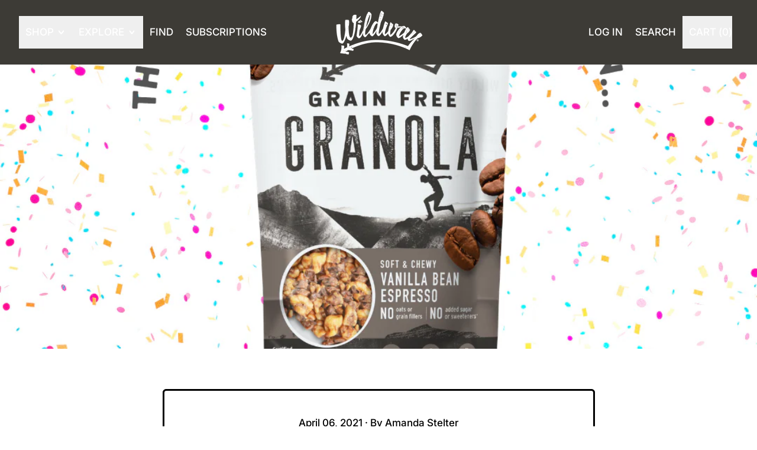

--- FILE ---
content_type: text/css
request_url: https://wildwayoflife.com/cdn/shop/t/58/assets/base.bundle.css?v=94040838445988367491744900339
body_size: 14729
content:
*,:before,:after{box-sizing:border-box;border-width:0;border-style:solid;border-color:#e5e7eb}:before,:after{--tw-content: ""}html,:host{line-height:1.5;-webkit-text-size-adjust:100%;tab-size:4;font-family:ui-sans-serif,system-ui,sans-serif,"Apple Color Emoji","Segoe UI Emoji",Segoe UI Symbol,"Noto Color Emoji";font-feature-settings:normal;font-variation-settings:normal;-webkit-tap-highlight-color:transparent}body{margin:0;line-height:inherit}hr{height:0;color:inherit;border-top-width:1px}abbr:where([title]){-webkit-text-decoration:underline dotted;text-decoration:underline dotted}h1,h2,h3,h4,h5,h6{font-size:inherit;font-weight:inherit}a{color:inherit;text-decoration:inherit}b,strong{font-weight:bolder}code,kbd,samp,pre{font-family:ui-monospace,SFMono-Regular,Menlo,Monaco,Consolas,Liberation Mono,Courier New,monospace;font-feature-settings:normal;font-variation-settings:normal;font-size:1em}small{font-size:80%}sub,sup{font-size:75%;line-height:0;position:relative;vertical-align:baseline}sub{bottom:-.25em}sup{top:-.5em}table{text-indent:0;border-color:inherit;border-collapse:collapse}button,input,optgroup,select,textarea{font-family:inherit;font-feature-settings:inherit;font-variation-settings:inherit;font-size:100%;font-weight:inherit;line-height:inherit;letter-spacing:inherit;color:inherit;margin:0;padding:0}button,select{text-transform:none}button,input:where([type=button]),input:where([type=reset]),input:where([type=submit]){-webkit-appearance:button;background-color:transparent;background-image:none}:-moz-focusring{outline:auto}:-moz-ui-invalid{box-shadow:none}progress{vertical-align:baseline}::-webkit-inner-spin-button,::-webkit-outer-spin-button{height:auto}[type=search]{-webkit-appearance:textfield;outline-offset:-2px}::-webkit-search-decoration{-webkit-appearance:none}::-webkit-file-upload-button{-webkit-appearance:button;font:inherit}summary{display:list-item}blockquote,dl,dd,h1,h2,h3,h4,h5,h6,hr,figure,p,pre{margin:0}fieldset{margin:0;padding:0}legend{padding:0}ol,ul,menu{list-style:none;margin:0;padding:0}dialog{padding:0}textarea{resize:vertical}input::placeholder,textarea::placeholder{opacity:1;color:#9ca3af}button,[role=button]{cursor:pointer}:disabled{cursor:default}img,svg,video,canvas,audio,iframe,embed,object{display:block;vertical-align:middle}img,video{max-width:100%;height:auto}[hidden]{display:none}summary{display:block;cursor:pointer}input,textarea,button{border-radius:0}.wrapper{padding-left:1.25rem;padding-right:1.25rem}@media (min-width: 990px){.wrapper{padding-left:2.5rem;padding-right:2.5rem}}*,:before,:after{--tw-border-spacing-x: 0;--tw-border-spacing-y: 0;--tw-translate-x: 0;--tw-translate-y: 0;--tw-rotate: 0;--tw-skew-x: 0;--tw-skew-y: 0;--tw-scale-x: 1;--tw-scale-y: 1;--tw-pan-x: ;--tw-pan-y: ;--tw-pinch-zoom: ;--tw-scroll-snap-strictness: proximity;--tw-gradient-from-position: ;--tw-gradient-via-position: ;--tw-gradient-to-position: ;--tw-ordinal: ;--tw-slashed-zero: ;--tw-numeric-figure: ;--tw-numeric-spacing: ;--tw-numeric-fraction: ;--tw-ring-inset: ;--tw-ring-offset-width: 0px;--tw-ring-offset-color: #fff;--tw-ring-color: rgb(59 130 246 / .5);--tw-ring-offset-shadow: 0 0 #0000;--tw-ring-shadow: 0 0 #0000;--tw-shadow: 0 0 #0000;--tw-shadow-colored: 0 0 #0000;--tw-blur: ;--tw-brightness: ;--tw-contrast: ;--tw-grayscale: ;--tw-hue-rotate: ;--tw-invert: ;--tw-saturate: ;--tw-sepia: ;--tw-drop-shadow: ;--tw-backdrop-blur: ;--tw-backdrop-brightness: ;--tw-backdrop-contrast: ;--tw-backdrop-grayscale: ;--tw-backdrop-hue-rotate: ;--tw-backdrop-invert: ;--tw-backdrop-opacity: ;--tw-backdrop-saturate: ;--tw-backdrop-sepia: ;--tw-contain-size: ;--tw-contain-layout: ;--tw-contain-paint: ;--tw-contain-style: }::backdrop{--tw-border-spacing-x: 0;--tw-border-spacing-y: 0;--tw-translate-x: 0;--tw-translate-y: 0;--tw-rotate: 0;--tw-skew-x: 0;--tw-skew-y: 0;--tw-scale-x: 1;--tw-scale-y: 1;--tw-pan-x: ;--tw-pan-y: ;--tw-pinch-zoom: ;--tw-scroll-snap-strictness: proximity;--tw-gradient-from-position: ;--tw-gradient-via-position: ;--tw-gradient-to-position: ;--tw-ordinal: ;--tw-slashed-zero: ;--tw-numeric-figure: ;--tw-numeric-spacing: ;--tw-numeric-fraction: ;--tw-ring-inset: ;--tw-ring-offset-width: 0px;--tw-ring-offset-color: #fff;--tw-ring-color: rgb(59 130 246 / .5);--tw-ring-offset-shadow: 0 0 #0000;--tw-ring-shadow: 0 0 #0000;--tw-shadow: 0 0 #0000;--tw-shadow-colored: 0 0 #0000;--tw-blur: ;--tw-brightness: ;--tw-contrast: ;--tw-grayscale: ;--tw-hue-rotate: ;--tw-invert: ;--tw-saturate: ;--tw-sepia: ;--tw-drop-shadow: ;--tw-backdrop-blur: ;--tw-backdrop-brightness: ;--tw-backdrop-contrast: ;--tw-backdrop-grayscale: ;--tw-backdrop-hue-rotate: ;--tw-backdrop-invert: ;--tw-backdrop-opacity: ;--tw-backdrop-saturate: ;--tw-backdrop-sepia: ;--tw-contain-size: ;--tw-contain-layout: ;--tw-contain-paint: ;--tw-contain-style: }.container{width:100%}@media (min-width: 375px){.container{max-width:375px}}@media (min-width: 640px){.container{max-width:640px}}@media (min-width: 768px){.container{max-width:768px}}@media (min-width: 990px){.container{max-width:990px}}@media (min-width: 1400px){.container{max-width:1400px}}.aspect-h-1{--tw-aspect-h: 1}.aspect-h-16{--tw-aspect-h: 16}.aspect-h-3{--tw-aspect-h: 3}.aspect-h-4{--tw-aspect-h: 4}.aspect-h-9{--tw-aspect-h: 9}.aspect-w-1{aspect-ratio:var(--tw-aspect-w) / var(--tw-aspect-h);--tw-aspect-w: 1}.aspect-w-10{aspect-ratio:var(--tw-aspect-w) / var(--tw-aspect-h);--tw-aspect-w: 10}.aspect-w-16{aspect-ratio:var(--tw-aspect-w) / var(--tw-aspect-h);--tw-aspect-w: 16}.aspect-w-2{aspect-ratio:var(--tw-aspect-w) / var(--tw-aspect-h);--tw-aspect-w: 2}.aspect-w-2\.35{aspect-ratio:var(--tw-aspect-w) / var(--tw-aspect-h);--tw-aspect-w: 2.35}.aspect-w-3{aspect-ratio:var(--tw-aspect-w) / var(--tw-aspect-h);--tw-aspect-w: 3}.aspect-w-4{aspect-ratio:var(--tw-aspect-w) / var(--tw-aspect-h);--tw-aspect-w: 4}.aspect-w-9{aspect-ratio:var(--tw-aspect-w) / var(--tw-aspect-h);--tw-aspect-w: 9}.btn,.push-btn__surface,.shopify-payment-button__button--unbranded.shopify-payment-button__button--unbranded:before{position:relative;display:inline-block;cursor:pointer;border-radius:var(--button-border-radius);padding:.75rem 1rem;text-align:center;font-size:var(--font-size-base);line-height:var(--base-line-height);text-transform:var(--button-text-transform);background:rgb(var(--color-button-background));color:rgb(var(--color-button-text));box-shadow:inset 0 0 0 var(--button-border-width) rgb(var(--color-button-border));box-sizing:border-box;transition:transform .1s cubic-bezier(.215,.61,.355,1);font-family:var(--button-font-stack);font-weight:var(--button-font-weight);font-style:var(--button-font-style);letter-spacing:var(--button-letter-spacing)}.btn:after,.push-btn:after,.shopify-payment-button__button:after{content:"";position:absolute;left:var(--button-drop-shadow-left-size);top:var(--button-drop-shadow-top-size);height:100%;width:100%;border-radius:var(--button-border-radius);display:var(--button-shadow-display);background-color:rgb(var(--color-button-shadow));background-image:var(--color-button-shadow);border-width:var(--button-shadow-border-width);border-color:rgb(var(--color-button-border));z-index:-1}.push-btn--no-shadow:after{display:none}.push-btn__surface--secondary{--tw-bg-opacity: 1;background-color:rgba(var(--color-scheme-secondary-background),var(--tw-bg-opacity));--tw-text-opacity: 1;color:rgba(var(--color-scheme-secondary-text),var(--tw-text-opacity));box-shadow:inset 0 0 0 var(--input-border-width) rgb(var(--color-button-border))}.push-btn{position:relative}@media (hover: hover) and (pointer: fine){.push-btn:hover .push-btn__surface{transform:translate(var(--button-hover-left-size),var(--button-hover-top-size))}.push-btn:hover .push-btn__surface:not(.push-btn__surface--secondary){background:rgb(var(--color-button-background-hover));color:rgb(var(--color-button-text-hover));box-shadow:inset 0 0 0 var(--button-border-width) rgb(var(--color-button-border-hover))}.shopify-payment-button__button--unbranded.shopify-payment-button__button--unbranded:hover:before{background:rgb(var(--color-button-background-hover));box-shadow:inset 0 0 0 var(--button-border-width) rgb(var(--color-button-border-hover))}.shopify-payment-button__button--unbranded.shopify-payment-button__button--unbranded:hover{color:rgb(var(--color-button-text-hover))}.push-btn:hover .push-btn__surface.push-btn__surface--secondary{background:rgb(var(--color-button-secondary-background-hover));color:rgb(var(--color-button-secondary-text-hover))}}@media (hover: hover) and (pointer: fine){.push-btn--pop:hover .push-btn__surface{transform:translate(calc(var(--button-hover-left-size) * -.5),calc(var(--button-hover-top-size) * -.5))}.push-btn--pop:hover .push-btn__surface:not(.push-btn__surface--secondary){background:rgb(var(--color-button-background-hover));color:rgb(var(--color-button-text-hover));box-shadow:inset 0 0 0 var(--button-border-width) rgb(var(--color-button-border-hover))}.push-btn--pop:hover .push-btn__surface.push-btn__surface--secondary{background:rgb(var(--color-button-secondary-background-hover));color:rgb(var(--color-button-secondary-text-hover))}}.push-btn .push-btn__surface:not(input[type=submit]){pointer-events:none}input[type=text],input[type=email],input[type=tel],input[type=password],.input,select{position:relative;display:inline-block;cursor:pointer;-webkit-appearance:none;appearance:none;border-radius:var(--button-border-radius);padding:.75rem 1rem;font-size:var(--font-size-base);line-height:var(--base-line-height);box-shadow:inset 0 0 0 var(--input-border-width) rgb(var(--color-button-border));box-sizing:border-box;background-color:rgb(var(--color-scheme-secondary-background));color:rgb(var(--color-scheme-secondary-text))}*:focus,[type=text]:focus,[type=email]:focus,[type=url]:focus,[type=password]:focus,[type=number]:focus,[type=date]:focus,[type=datetime-local]:focus,[type=month]:focus,[type=search]:focus,[type=tel]:focus,[type=time]:focus,[type=week]:focus,[multiple]:focus,textarea:focus,select:focus{outline:0}*:focus-visible{outline-width:var(--input-border-width);outline-style:dashed;outline-color:rgb(var(--color-scheme-text));outline-offset:.25rem}[type=text]:focus-visible,[type=email]:focus-visible,[type=url]:focus-visible,[type=password]:focus-visible,[type=number]:focus-visible,[type=date]:focus-visible,[type=datetime-local]:focus-visible,[type=month]:focus-visible,[type=search]:focus-visible,[type=tel]:focus-visible,[type=time]:focus-visible,[type=week]:focus-visible,[multiple]:focus-visible,textarea:focus-visible,select:focus-visible{outline-width:var(--input-border-width);outline-style:dashed;outline-color:rgb(var(--color-scheme-text));outline-offset:.25rem}[data-dropdown-parent]:focus-visible,nav[role=navigation] ul[x-ref=navigation]>li>*:focus-visible,[data-utility-links] *:focus-visible{outline-offset:0}#predictiveSearchResults *:focus-visible{outline-offset:.25rem}@supports not selector(:focus-visible){*:focus{outline-width:var(--input-border-width);outline-style:dashed;outline-color:rgb(var(--color-scheme-text));outline-offset:.25rem}[type=text]:focus,[type=email]:focus,[type=url]:focus,[type=password]:focus,[type=number]:focus,[type=date]:focus,[type=datetime-local]:focus,[type=month]:focus,[type=search]:focus,[type=tel]:focus,[type=time]:focus,[type=week]:focus,[multiple]:focus,textarea:focus,select:focus{outline-width:var(--input-border-width);outline-style:dashed;outline-color:rgb(var(--color-scheme-text));outline-offset:.25rem}}.custom-radio input[type=radio]:focus-visible+label,.custom-checkbox input[type=checkbox]:focus-visible+label,.color-swatch:not(:checked):focus-visible+label,.color-swatch:checked:focus-visible+label,.custom-button:focus-visible+label{outline-width:var(--input-border-width);outline-style:dashed;outline-color:rgb(var(--color-scheme-text));outline-offset:.25rem}.predictive-search__option[aria-selected=true]{outline-width:var(--input-border-width);outline-style:dashed;outline-color:rgb(var(--color-scheme-accent-2));outline-offset:.5rem}::-moz-focus-inner{outline:0}.media{position:relative;z-index:1}.media--css-only:before,.media--css-only:after{position:absolute;left:var(--media-drop-shadow-left-size);top:var(--media-drop-shadow-top-size);height:100%;width:100%;border-radius:var(--media-border-radius);content:"";display:var(--media-drop-shadow-display);z-index:-1}.media--css-only:before{background-color:rgb(var(--color-media-shadow));background-image:var(--color-media-shadow);-webkit-mask-size:6px;mask-size:6px}.media--css-only:after{border-width:var(--media-shadow-border-width);border-color:rgb(var(--color-media-border-shadow))}.media__element-wrapper{position:relative;overflow:hidden}.media__styled-element{position:relative;overflow:hidden;border-radius:var(--media-border-radius);border-width:var(--media-border-width);border-color:rgb(var(--color-media-border))}.media.pill:after,.media.pill:before,.media.pill .media__styled-element{border-radius:9999px}.media.archway:after,.media.archway:before,.media.archway .media__styled-element{border-radius:9999px 9999px 0 0}.media.ellipse:after,.media.ellipse:before,.media.ellipse .media__styled-element{border-radius:100%}.media--disable-styles,.media--disable-styles .media__styled-element:not(.media__shape-styled-element){background-color:transparent}.media--disable-styles,.media--disable-styles .media__styled-element{border:0;border-radius:0}.media--disable-styles:after,.media--disable-styles:before{display:none}.media__shape-wrapper{--tw-aspect-h: 1;aspect-ratio:var(--tw-aspect-w) / var(--tw-aspect-h);--tw-aspect-w: 1;position:relative;height:100%;width:100%;overflow:hidden}.media__svg{height:100%;width:100%;stroke:rgb(var(--color-media-border));stroke-width:var(--media-border-width);z-index:1}.media__drop-shadow-container{position:absolute;height:100%;width:100%;top:var(--media-drop-shadow-top-size);left:var(--media-drop-shadow-left-size);z-index:-1}.media__drop-shadow-stroke,.media__drop-shadow-border,.media__drop-shadow{position:absolute;z-index:-1;overflow:hidden}.media__drop-shadow{z-index:-1;-webkit-mask-size:8px;mask-size:8px}.media__drop-shadow-fill{fill:var(--color-media-shadow-fill)}.media__drop-shadow-stroke{fill:none;stroke:rgb(var(--color-media-border));stroke-width:var(--media-shadow-border-width)}.media--small{--media-drop-shadow-size: var(--media-drop-shadow-size-half);--media-drop-shadow-top-size: var(--media-drop-shadow-top-size-half);--media-drop-shadow-left-size: var(--media-drop-shadow-left-size-half)}.media-thumbnail .media-image-container{transition:transform .1s cubic-bezier(.215,.61,.355,1)}.media-thumbnail:hover .media-image-container{transform:translate(var(--media-drop-shadow-left-size),var(--media-drop-shadow-top-size))}.sticker__fit-to-text{display:inline-block;border-radius:var(--sticker-border-radius);border-width:var(--sticker-border-width);border-color:rgb(var(--color-sticker-border));padding:.75rem 1rem;font-size:var(--font-size-base);line-height:var(--base-line-height)}.sticker__fit-to-text:after{position:absolute;left:var(--sticker-drop-shadow-left-size);top:var(--sticker-drop-shadow-top-size);z-index:-1;height:100%;width:100%;border-radius:var(--sticker-border-radius);border-width:var(--sticker-shadow-border-width);border-color:rgb(var(--color-sticker-border-shadow));background-color:rgb(var(--color-sticker-shadow));--tw-content: "";content:var(--tw-content);display:var(--sticker-drop-shadow-display)}.sticker__fit-to-text{text-transform:var(--sticker-text-transform)}.sticker__svg{aspect-ratio:var(--tw-aspect-w) / var(--tw-aspect-h);--tw-aspect-w: 1;--tw-aspect-h: 1;text-transform:var(--sticker-text-transform);stroke:rgb(var(--color-sticker-border));stroke-width:var(--sticker-border-width)}.sticker__drop-shadow{position:absolute;top:0;right:0;bottom:0;left:0;transform:translate(var(--sticker-drop-shadow-left-size),var(--sticker-drop-shadow-top-size));z-index:-1}.sticker__drop-shadow-path{fill:var(--color-sticker-shadow-fill);stroke-width:var(--sticker-shadow-border-width)}.sticker__drop-shadow-border-only{fill:transparent;stroke-width:var(--sticker-shadow-border-width)}@keyframes splide-loading{0%{transform:rotate(0)}to{transform:rotate(1turn)}}.splide__track--draggable{-webkit-touch-callout:none;-webkit-user-select:none;user-select:none}.splide__track--fade>.splide__list>.splide__slide{margin:0!important;opacity:0;z-index:0}.splide__track--fade>.splide__list>.splide__slide.is-active{opacity:1;z-index:1}.splide--rtl{direction:rtl}.splide__track--ttb>.splide__list{display:block}.splide__container{box-sizing:border-box;position:relative}.splide__list{-webkit-backface-visibility:hidden;backface-visibility:hidden;display:flex;height:100%;margin:0!important;padding:0!important}.splide.is-initialized:not(.is-active) .splide__list{display:block}.splide__pagination{align-items:center;display:flex;flex-wrap:wrap;justify-content:center;margin:0;pointer-events:none}.splide__pagination li{display:inline-block;line-height:1;list-style-type:none;margin:0;pointer-events:auto}.splide:not(.is-overflow) .splide__pagination{display:none}.splide__progress__bar{width:0}.splide{position:relative;visibility:hidden}.splide.is-initialized,.splide.is-rendered{visibility:visible}.splide__slide{-webkit-backface-visibility:hidden;backface-visibility:hidden;box-sizing:border-box;flex-shrink:0;list-style-type:none!important;margin:0;position:relative}.splide__slide img{vertical-align:bottom}.splide__spinner{animation:splide-loading 1s linear infinite;border:2px solid #999;border-left-color:transparent;border-radius:50%;bottom:0;contain:strict;display:inline-block;height:20px;left:0;margin:auto;position:absolute;right:0;top:0;width:20px}.splide__sr{clip:rect(0 0 0 0);border:0;height:1px;margin:-1px;overflow:hidden;padding:0;position:absolute;width:1px}.splide__toggle.is-active .splide__toggle__play,.splide__toggle__pause{display:none}.splide__toggle.is-active .splide__toggle__pause{display:inline}.splide__track{overflow:hidden;position:relative;z-index:0}.sr-only{position:absolute;width:1px;height:1px;padding:0;margin:-1px;overflow:hidden;clip:rect(0,0,0,0);white-space:nowrap;border-width:0}.pointer-events-none{pointer-events:none}.pointer-events-auto{pointer-events:auto}.\!visible{visibility:visible!important}.visible{visibility:visible}.invisible{visibility:hidden}.collapse{visibility:collapse}.static{position:static}.fixed{position:fixed}.absolute{position:absolute}.relative{position:relative}.sticky{position:sticky}.inset-0{top:0;right:0;bottom:0;left:0}.inset-y-0{top:0;bottom:0}.-bottom-1{bottom:-.25rem}.-bottom-1\.5{bottom:-.375rem}.-right-1{right:-.25rem}.-right-1\.5{right:-.375rem}.bottom-0{bottom:0}.bottom-8{bottom:2rem}.left-0{left:0}.left-1\/2{left:50%}.left-\[20\%\]{left:20%}.left-\[40\%\]{left:40%}.left-\[60\%\]{left:60%}.left-\[80\%\]{left:80%}.right-0{right:0}.right-1{right:.25rem}.right-2{right:.5rem}.right-2\.5{right:.625rem}.start-1{inset-inline-start:.25rem}.top-0{top:0}.top-1{top:.25rem}.top-1\/2{top:50%}.top-2{top:.5rem}.top-2\.5{top:.625rem}.top-full{top:100%}.isolate{isolation:isolate}.z-0{z-index:0}.z-10{z-index:10}.z-20{z-index:20}.z-30{z-index:30}.z-40{z-index:40}.z-50{z-index:50}.z-\[-1\]{z-index:-1}.z-\[2\]{z-index:2}.z-header-dropdown{z-index:200}.z-product-modal{z-index:100}.z-shape-divider{z-index:20}.z-sticker{z-index:30}.col-span-1{grid-column:span 1 / span 1}.col-span-14{grid-column:span 14 / span 14}.col-span-2{grid-column:span 2 / span 2}.col-span-3{grid-column:span 3 / span 3}.col-span-4{grid-column:span 4 / span 4}.col-span-6{grid-column:span 6 / span 6}.col-span-8{grid-column:span 8 / span 8}.col-span-full{grid-column:1 / -1}.col-start-1{grid-column-start:1}.col-start-2{grid-column-start:2}.col-start-4{grid-column-start:4}.col-end-1{grid-column-end:1}.row-span-2{grid-row:span 2 / span 2}.row-start-1{grid-row-start:1}.row-start-2{grid-row-start:2}.row-start-3{grid-row-start:3}.row-end-1{grid-row-end:1}.row-end-2{grid-row-end:2}.-m-1{margin:-.25rem}.m-0{margin:0}.m-4{margin:1rem}.m-auto{margin:auto}.-mx-1{margin-left:-.25rem;margin-right:-.25rem}.-mx-2{margin-left:-.5rem;margin-right:-.5rem}.-mx-2\.5{margin-left:-.625rem;margin-right:-.625rem}.-mx-5{margin-left:-1.25rem;margin-right:-1.25rem}.-mx-section{margin-left:calc(var(--section-x-padding) * -1);margin-right:calc(var(--section-x-padding) * -1)}.mx-1{margin-left:.25rem;margin-right:.25rem}.mx-2{margin-left:.5rem;margin-right:.5rem}.mx-5{margin-left:1.25rem;margin-right:1.25rem}.mx-auto{margin-left:auto;margin-right:auto}.my-1{margin-top:.25rem;margin-bottom:.25rem}.my-2{margin-top:.5rem;margin-bottom:.5rem}.my-3{margin-top:.75rem;margin-bottom:.75rem}.my-4{margin-top:1rem;margin-bottom:1rem}.my-5{margin-top:1.25rem;margin-bottom:1.25rem}.my-8{margin-top:2rem;margin-bottom:2rem}.my-auto{margin-top:auto;margin-bottom:auto}.-mb-shape-divider{margin-bottom:calc(var(--shape-divider-offset) * -1)}.-ml-0{margin-left:-0px}.-ml-0\.5{margin-left:-.125rem}.-mt-0{margin-top:-0px}.-mt-0\.5{margin-top:-.125rem}.-mt-2{margin-top:-.5rem}.-mt-2\.5{margin-top:-.625rem}.-mt-4{margin-top:-1rem}.-mt-5{margin-top:-1.25rem}.-mt-shape-divider{margin-top:calc(var(--shape-divider-offset) * -1)}.mb-1{margin-bottom:.25rem}.mb-10{margin-bottom:2.5rem}.mb-2{margin-bottom:.5rem}.mb-2\.5{margin-bottom:.625rem}.mb-4{margin-bottom:1rem}.mb-5{margin-bottom:1.25rem}.mb-6{margin-bottom:1.5rem}.mb-8{margin-bottom:2rem}.ml-1{margin-left:.25rem}.ml-2{margin-left:.5rem}.ml-2\.5{margin-left:.625rem}.ml-5{margin-left:1.25rem}.ml-\[0\.1rem\]{margin-left:.1rem}.ml-auto{margin-left:auto}.mr-1{margin-right:.25rem}.mr-1\.5{margin-right:.375rem}.mr-2{margin-right:.5rem}.mr-4{margin-right:1rem}.mr-5{margin-right:1.25rem}.mr-auto{margin-right:auto}.mt-0{margin-top:0}.mt-0\.5{margin-top:.125rem}.mt-1{margin-top:.25rem}.mt-1\.5{margin-top:.375rem}.mt-10{margin-top:2.5rem}.mt-2{margin-top:.5rem}.mt-2\.5{margin-top:.625rem}.mt-3{margin-top:.75rem}.mt-4{margin-top:1rem}.mt-5{margin-top:1.25rem}.mt-6{margin-top:1.5rem}.mt-8{margin-top:2rem}.mt-\[\.225rem\]{margin-top:.225rem}.mt-auto{margin-top:auto}.box-border{box-sizing:border-box}.block{display:block}.inline-block{display:inline-block}.inline{display:inline}.flex{display:flex}.inline-flex{display:inline-flex}.table{display:table}.inline-table{display:inline-table}.table-caption{display:table-caption}.table-cell{display:table-cell}.table-column{display:table-column}.table-column-group{display:table-column-group}.table-footer-group{display:table-footer-group}.table-header-group{display:table-header-group}.table-row-group{display:table-row-group}.table-row{display:table-row}.flow-root{display:flow-root}.grid{display:grid}.inline-grid{display:inline-grid}.contents{display:contents}.list-item{display:list-item}.hidden{display:none}.aspect-\[1_\/_var\(--custom-aspect-h\)\]{aspect-ratio:1 / var(--custom-aspect-h)}.size-10{width:2.5rem;height:2.5rem}.size-4{width:1rem;height:1rem}.size-6{width:1.5rem;height:1.5rem}.size-8{width:2rem;height:2rem}.size-\[80px\]{width:80px;height:80px}.h-0{height:0px}.h-0\.5{height:.125rem}.h-10{height:2.5rem}.h-12{height:3rem}.h-16{height:4rem}.h-2{height:.5rem}.h-24{height:6rem}.h-3{height:.75rem}.h-3\.5{height:.875rem}.h-4{height:1rem}.h-5{height:1.25rem}.h-6{height:1.5rem}.h-7{height:1.75rem}.h-8{height:2rem}.h-\[var\(--input-border-width\)\]{height:var(--input-border-width)}.h-\[var\(--spacer-height\)\]{height:var(--spacer-height)}.h-auto{height:auto}.h-chart{height:var(--chart-height)}.h-full{height:100%}.h-screen{height:100vh}.max-h-\[60vh\]{max-height:60vh}.max-h-\[calc\(100\%_-_\(theme\(spacing\.4\)_\*_2\)\)\]{max-height:calc(100% - 2rem)}.max-h-full{max-height:100%}.max-h-three-quarters-screen-height{max-height:75vh}.min-h-\[calc\(var\(--payment-button-height\)_\+_1\.9em\)\]{min-height:calc(var(--payment-button-height) + 1.9em)}.min-h-screen{min-height:100vh}.w-0{width:0px}.w-1\/2{width:50%}.w-1\/3{width:33.333333%}.w-1\/5{width:20%}.w-10{width:2.5rem}.w-10\/12{width:83.333333%}.w-11\/12{width:91.666667%}.w-12{width:3rem}.w-16{width:4rem}.w-18{width:4.5rem}.w-2{width:.5rem}.w-2\.5{width:.625rem}.w-20{width:5rem}.w-24{width:6rem}.w-3{width:.75rem}.w-3\.5{width:.875rem}.w-3\/4{width:75%}.w-3\/5{width:60%}.w-4{width:1rem}.w-4\/5{width:80%}.w-40{width:10rem}.w-48{width:12rem}.w-5{width:1.25rem}.w-6{width:1.5rem}.w-7{width:1.75rem}.w-8{width:2rem}.w-9\/12{width:75%}.w-\[200\%\]{width:200%}.w-\[35vw\]{width:35vw}.w-\[var\(--icon-max-width\)\]{width:var(--icon-max-width)}.w-auto{width:auto}.w-fit{width:-moz-fit-content;width:fit-content}.w-full{width:100%}.w-max{width:max-content}.min-w-4{min-width:1rem}.min-w-\[0\]{min-width:0}.min-w-\[2\.5rem\]{min-width:2.5rem}.min-w-full{min-width:100%}.max-w-2xl{max-width:42rem}.max-w-3xl{max-width:48rem}.max-w-4xl{max-width:56rem}.max-w-5xl{max-width:64rem}.max-w-6xl{max-width:72rem}.max-w-7xl{max-width:80rem}.max-w-\[12ch\]{max-width:12ch}.max-w-\[12rem\]{max-width:12rem}.max-w-\[20rem\]{max-width:20rem}.max-w-\[3rem\]{max-width:3rem}.max-w-\[60vw\]{max-width:60vw}.max-w-\[var\(--image-max-width\)\]{max-width:var(--image-max-width)}.max-w-full{max-width:100%}.max-w-lg{max-width:32rem}.max-w-md{max-width:28rem}.max-w-min{max-width:min-content}.max-w-none{max-width:none}.max-w-site{max-width:var(--max-site-width)}.max-w-sm{max-width:24rem}.max-w-xl{max-width:36rem}.max-w-xs{max-width:20rem}.flex-1{flex:1 1 0%}.flex-auto{flex:1 1 auto}.flex-initial{flex:0 1 auto}.flex-shrink-0,.shrink-0{flex-shrink:0}.flex-grow,.grow{flex-grow:1}.grow-0{flex-grow:0}.grow-\[2\]{flex-grow:2}.grow-\[999\]{flex-grow:999}.basis-0{flex-basis:0px}.basis-full{flex-basis:100%}.table-fixed{table-layout:fixed}.border-collapse{border-collapse:collapse}.origin-\[50\%_66\.66\%\]{transform-origin:50% 66.66%}.origin-center{transform-origin:center}.origin-top-left{transform-origin:top left}.-translate-x-1\/2{--tw-translate-x: -50%;transform:translate(var(--tw-translate-x),var(--tw-translate-y)) rotate(var(--tw-rotate)) skew(var(--tw-skew-x)) skewY(var(--tw-skew-y)) scaleX(var(--tw-scale-x)) scaleY(var(--tw-scale-y))}.-translate-x-full{--tw-translate-x: -100%;transform:translate(var(--tw-translate-x),var(--tw-translate-y)) rotate(var(--tw-rotate)) skew(var(--tw-skew-x)) skewY(var(--tw-skew-y)) scaleX(var(--tw-scale-x)) scaleY(var(--tw-scale-y))}.-translate-y-1\/2{--tw-translate-y: -50%;transform:translate(var(--tw-translate-x),var(--tw-translate-y)) rotate(var(--tw-rotate)) skew(var(--tw-skew-x)) skewY(var(--tw-skew-y)) scaleX(var(--tw-scale-x)) scaleY(var(--tw-scale-y))}.-translate-y-4{--tw-translate-y: -1rem;transform:translate(var(--tw-translate-x),var(--tw-translate-y)) rotate(var(--tw-rotate)) skew(var(--tw-skew-x)) skewY(var(--tw-skew-y)) scaleX(var(--tw-scale-x)) scaleY(var(--tw-scale-y))}.-translate-y-full{--tw-translate-y: -100%;transform:translate(var(--tw-translate-x),var(--tw-translate-y)) rotate(var(--tw-rotate)) skew(var(--tw-skew-x)) skewY(var(--tw-skew-y)) scaleX(var(--tw-scale-x)) scaleY(var(--tw-scale-y))}.translate-x-0{--tw-translate-x: 0px;transform:translate(var(--tw-translate-x),var(--tw-translate-y)) rotate(var(--tw-rotate)) skew(var(--tw-skew-x)) skewY(var(--tw-skew-y)) scaleX(var(--tw-scale-x)) scaleY(var(--tw-scale-y))}.translate-x-\[99\.95\%\]{--tw-translate-x: 99.95%;transform:translate(var(--tw-translate-x),var(--tw-translate-y)) rotate(var(--tw-rotate)) skew(var(--tw-skew-x)) skewY(var(--tw-skew-y)) scaleX(var(--tw-scale-x)) scaleY(var(--tw-scale-y))}.translate-x-full{--tw-translate-x: 100%;transform:translate(var(--tw-translate-x),var(--tw-translate-y)) rotate(var(--tw-rotate)) skew(var(--tw-skew-x)) skewY(var(--tw-skew-y)) scaleX(var(--tw-scale-x)) scaleY(var(--tw-scale-y))}.translate-y-4{--tw-translate-y: 1rem;transform:translate(var(--tw-translate-x),var(--tw-translate-y)) rotate(var(--tw-rotate)) skew(var(--tw-skew-x)) skewY(var(--tw-skew-y)) scaleX(var(--tw-scale-x)) scaleY(var(--tw-scale-y))}.translate-y-\[calc\(-100\%_-_1\.25rem\)\]{--tw-translate-y: calc(-100% - 1.25rem) ;transform:translate(var(--tw-translate-x),var(--tw-translate-y)) rotate(var(--tw-rotate)) skew(var(--tw-skew-x)) skewY(var(--tw-skew-y)) scaleX(var(--tw-scale-x)) scaleY(var(--tw-scale-y))}.translate-y-full{--tw-translate-y: 100%;transform:translate(var(--tw-translate-x),var(--tw-translate-y)) rotate(var(--tw-rotate)) skew(var(--tw-skew-x)) skewY(var(--tw-skew-y)) scaleX(var(--tw-scale-x)) scaleY(var(--tw-scale-y))}.-rotate-45{--tw-rotate: -45deg;transform:translate(var(--tw-translate-x),var(--tw-translate-y)) rotate(var(--tw-rotate)) skew(var(--tw-skew-x)) skewY(var(--tw-skew-y)) scaleX(var(--tw-scale-x)) scaleY(var(--tw-scale-y))}.rotate-180{--tw-rotate: 180deg;transform:translate(var(--tw-translate-x),var(--tw-translate-y)) rotate(var(--tw-rotate)) skew(var(--tw-skew-x)) skewY(var(--tw-skew-y)) scaleX(var(--tw-scale-x)) scaleY(var(--tw-scale-y))}.scale-100{--tw-scale-x: 1;--tw-scale-y: 1;transform:translate(var(--tw-translate-x),var(--tw-translate-y)) rotate(var(--tw-rotate)) skew(var(--tw-skew-x)) skewY(var(--tw-skew-y)) scaleX(var(--tw-scale-x)) scaleY(var(--tw-scale-y))}.scale-\[0\.8\]{--tw-scale-x: .8;--tw-scale-y: .8;transform:translate(var(--tw-translate-x),var(--tw-translate-y)) rotate(var(--tw-rotate)) skew(var(--tw-skew-x)) skewY(var(--tw-skew-y)) scaleX(var(--tw-scale-x)) scaleY(var(--tw-scale-y))}.scale-\[1\.01\]{--tw-scale-x: 1.01;--tw-scale-y: 1.01;transform:translate(var(--tw-translate-x),var(--tw-translate-y)) rotate(var(--tw-rotate)) skew(var(--tw-skew-x)) skewY(var(--tw-skew-y)) scaleX(var(--tw-scale-x)) scaleY(var(--tw-scale-y))}.scale-\[2\.25\]{--tw-scale-x: 2.25;--tw-scale-y: 2.25;transform:translate(var(--tw-translate-x),var(--tw-translate-y)) rotate(var(--tw-rotate)) skew(var(--tw-skew-x)) skewY(var(--tw-skew-y)) scaleX(var(--tw-scale-x)) scaleY(var(--tw-scale-y))}.-scale-x-\[1\]{--tw-scale-x: -1;transform:translate(var(--tw-translate-x),var(--tw-translate-y)) rotate(var(--tw-rotate)) skew(var(--tw-skew-x)) skewY(var(--tw-skew-y)) scaleX(var(--tw-scale-x)) scaleY(var(--tw-scale-y))}.transform{transform:translate(var(--tw-translate-x),var(--tw-translate-y)) rotate(var(--tw-rotate)) skew(var(--tw-skew-x)) skewY(var(--tw-skew-y)) scaleX(var(--tw-scale-x)) scaleY(var(--tw-scale-y))}.cursor-not-allowed{cursor:not-allowed}.cursor-pointer{cursor:pointer}.cursor-progress{cursor:progress}.cursor-zoom-in{cursor:zoom-in}.resize{resize:both}.snap-x{scroll-snap-type:x var(--tw-scroll-snap-strictness)}.snap-y{scroll-snap-type:y var(--tw-scroll-snap-strictness)}.snap-mandatory{--tw-scroll-snap-strictness: mandatory}.snap-start{scroll-snap-align:start}.scroll-mx-section{scroll-margin-left:var(--section-x-padding);scroll-margin-right:var(--section-x-padding)}.scroll-pb-5{scroll-padding-bottom:1.25rem}.list-none{list-style-type:none}.appearance-none{-webkit-appearance:none;appearance:none}.grid-flow-row-dense{grid-auto-flow:row dense}.auto-rows-auto{grid-auto-rows:auto}.auto-rows-max{grid-auto-rows:max-content}.grid-cols-1{grid-template-columns:repeat(1,minmax(0,1fr))}.grid-cols-10{grid-template-columns:repeat(10,minmax(0,1fr))}.grid-cols-11{grid-template-columns:repeat(11,minmax(0,1fr))}.grid-cols-12{grid-template-columns:repeat(12,minmax(0,1fr))}.grid-cols-14{grid-template-columns:repeat(14,minmax(0,1fr))}.grid-cols-2{grid-template-columns:repeat(2,minmax(0,1fr))}.grid-cols-3{grid-template-columns:repeat(3,minmax(0,1fr))}.grid-cols-4{grid-template-columns:repeat(4,minmax(0,1fr))}.grid-cols-5{grid-template-columns:repeat(5,minmax(0,1fr))}.grid-cols-6{grid-template-columns:repeat(6,minmax(0,1fr))}.grid-cols-7{grid-template-columns:repeat(7,minmax(0,1fr))}.grid-cols-8{grid-template-columns:repeat(8,minmax(0,1fr))}.grid-cols-9{grid-template-columns:repeat(9,minmax(0,1fr))}.grid-cols-\[auto_minmax\(min-content\,_1fr\)\]{grid-template-columns:auto minmax(min-content,1fr)}.grid-cols-none{grid-template-columns:none}.grid-cols-sidebar{grid-template-columns:.1fr 1fr}.grid-rows-\[auto_auto\]{grid-template-rows:auto auto}.flex-row{flex-direction:row}.flex-col{flex-direction:column}.flex-wrap{flex-wrap:wrap}.flex-nowrap{flex-wrap:nowrap}.place-items-center{place-items:center}.items-start{align-items:flex-start}.items-end{align-items:flex-end}.items-center{align-items:center}.items-baseline{align-items:baseline}.items-stretch{align-items:stretch}.justify-start{justify-content:flex-start}.justify-end{justify-content:flex-end}.justify-center{justify-content:center}.justify-between{justify-content:space-between}.justify-items-center{justify-items:center}.gap-1{gap:.25rem}.gap-1\.5{gap:.375rem}.gap-10{gap:2.5rem}.gap-2{gap:.5rem}.gap-2\.5{gap:.625rem}.gap-20{gap:5rem}.gap-3{gap:.75rem}.gap-36{gap:9rem}.gap-4{gap:1rem}.gap-44{gap:11rem}.gap-5{gap:1.25rem}.gap-6{gap:1.5rem}.gap-theme{gap:var(--grid-gap)}.gap-x-1{column-gap:.25rem}.gap-x-3{column-gap:.75rem}.gap-x-4{column-gap:1rem}.gap-y-2{row-gap:.5rem}.gap-y-2\.5{row-gap:.625rem}.gap-y-4{row-gap:1rem}.space-y-1>:not([hidden])~:not([hidden]){--tw-space-y-reverse: 0;margin-top:calc(.25rem * calc(1 - var(--tw-space-y-reverse)));margin-bottom:calc(.25rem * var(--tw-space-y-reverse))}.space-y-1\.5>:not([hidden])~:not([hidden]){--tw-space-y-reverse: 0;margin-top:calc(.375rem * calc(1 - var(--tw-space-y-reverse)));margin-bottom:calc(.375rem * var(--tw-space-y-reverse))}.space-y-2>:not([hidden])~:not([hidden]){--tw-space-y-reverse: 0;margin-top:calc(.5rem * calc(1 - var(--tw-space-y-reverse)));margin-bottom:calc(.5rem * var(--tw-space-y-reverse))}.space-y-2\.5>:not([hidden])~:not([hidden]){--tw-space-y-reverse: 0;margin-top:calc(.625rem * calc(1 - var(--tw-space-y-reverse)));margin-bottom:calc(.625rem * var(--tw-space-y-reverse))}.space-y-3>:not([hidden])~:not([hidden]){--tw-space-y-reverse: 0;margin-top:calc(.75rem * calc(1 - var(--tw-space-y-reverse)));margin-bottom:calc(.75rem * var(--tw-space-y-reverse))}.space-y-4>:not([hidden])~:not([hidden]){--tw-space-y-reverse: 0;margin-top:calc(1rem * calc(1 - var(--tw-space-y-reverse)));margin-bottom:calc(1rem * var(--tw-space-y-reverse))}.space-y-5>:not([hidden])~:not([hidden]){--tw-space-y-reverse: 0;margin-top:calc(1.25rem * calc(1 - var(--tw-space-y-reverse)));margin-bottom:calc(1.25rem * var(--tw-space-y-reverse))}.space-y-double-section-vertical-spacing>:not([hidden])~:not([hidden]){--tw-space-y-reverse: 0;margin-top:calc(calc(var(--section-vertical-spacing)*2) * calc(1 - var(--tw-space-y-reverse)));margin-bottom:calc(calc(var(--section-vertical-spacing)*2) * var(--tw-space-y-reverse))}.self-center{align-self:center}.self-stretch{align-self:stretch}.justify-self-start{justify-self:start}.justify-self-end{justify-self:end}.overflow-hidden{overflow:hidden}.overflow-visible{overflow:visible}.overflow-x-auto{overflow-x:auto}.overflow-y-auto{overflow-y:auto}.overflow-x-scroll{overflow-x:scroll}.overflow-y-scroll{overflow-y:scroll}.truncate{overflow:hidden;text-overflow:ellipsis;white-space:nowrap}.whitespace-nowrap{white-space:nowrap}.text-balance{text-wrap:balance}.break-words{overflow-wrap:break-word}.break-all{word-break:break-all}.rounded-\[1rem\]{border-radius:1rem}.rounded-button{border-radius:var(--button-border-radius)}.rounded-card{border-radius:var(--card-border-radius)}.rounded-full{border-radius:9999px}.border{border-width:1px}.border-0{border-width:0}.border-1{border-width:1px}.border-2{border-width:2px}.border-3{border-width:3px}.border-4{border-width:4px}.border-5{border-width:5px}.border-\[calc\(var\(--icon-thickness\)_\*_1px\)\]{border-width:calc(var(--icon-thickness) * 1px)}.border-general{border-width:var(--general-border-width)}.border-input{border-width:var(--input-border-width)}.border-section{border-width:var(--section-border-thickness)}.border-b-0{border-bottom-width:0}.border-b-general{border-bottom-width:var(--general-border-width)}.border-b-section{border-bottom-width:var(--section-border-thickness)}.border-l-0{border-left-width:0}.border-l-section{border-left-width:var(--section-border-thickness)}.border-r-general{border-right-width:var(--general-border-width)}.border-r-section{border-right-width:var(--section-border-thickness)}.border-t-0{border-top-width:0}.border-t-1{border-top-width:1px}.border-t-2{border-top-width:2px}.border-t-general{border-top-width:var(--general-border-width)}.border-t-section{border-top-width:var(--section-border-thickness)}.border-solid{border-style:solid}.border-dashed{border-style:dashed}.border-current{border-color:currentColor}.border-scheme-accent-1{--tw-border-opacity: 1;border-color:rgba(var(--color-scheme-accent-1),var(--tw-border-opacity))}.border-scheme-accent-2{--tw-border-opacity: 1;border-color:rgba(var(--color-scheme-accent-2),var(--tw-border-opacity))}.border-scheme-card{--tw-border-opacity: 1;border-color:rgba(var(--color-scheme-card),var(--tw-border-opacity))}.border-scheme-error{--tw-border-opacity: 1;border-color:rgb(245 0 0 / var(--tw-border-opacity))}.border-scheme-text{--tw-border-opacity: 1;border-color:rgba(var(--color-scheme-text),var(--tw-border-opacity))}.border-section-border{--tw-border-opacity: 1;border-color:rgba(var(--section-border-color),var(--tw-border-opacity))}.border-transparent{border-color:transparent}.border-b-scheme-text{--tw-border-opacity: 1;border-bottom-color:rgba(var(--color-scheme-text),var(--tw-border-opacity))}.border-t-scheme-text{--tw-border-opacity: 1;border-top-color:rgba(var(--color-scheme-text),var(--tw-border-opacity))}.border-opacity-10{--tw-border-opacity: .1}.border-opacity-5{--tw-border-opacity: .05}.\!bg-neutral-100{--tw-bg-opacity: 1 !important;background-color:rgb(245 245 245 / var(--tw-bg-opacity))!important}.bg-\[--active-color-scheme-background\]{background-color:var(--active-color-scheme-background)}.bg-\[rgba\(var\(--color-highlight\)\)\]{background-color:rgba(var(--color-highlight))}.bg-black{--tw-bg-opacity: 1;background-color:rgb(0 0 0 / var(--tw-bg-opacity))}.bg-current{background-color:currentColor}.bg-neutral-100{--tw-bg-opacity: 1;background-color:rgb(245 245 245 / var(--tw-bg-opacity))}.bg-scheme-accent-1{--tw-bg-opacity: 1;background-color:rgba(var(--color-scheme-accent-1),var(--tw-bg-opacity))}.bg-scheme-accent-2{--tw-bg-opacity: 1;background-color:rgba(var(--color-scheme-accent-2),var(--tw-bg-opacity))}.bg-scheme-background{--tw-bg-opacity: 1;background-color:rgba(var(--color-scheme-background),var(--tw-bg-opacity))}.bg-scheme-background\/0{background-color:rgba(var(--color-scheme-background),0)}.bg-scheme-card{--tw-bg-opacity: 1;background-color:rgba(var(--color-scheme-card),var(--tw-bg-opacity))}.bg-scheme-secondary-background{--tw-bg-opacity: 1;background-color:rgba(var(--color-scheme-secondary-background),var(--tw-bg-opacity))}.bg-scheme-text{--tw-bg-opacity: 1;background-color:rgba(var(--color-scheme-text),var(--tw-bg-opacity))}.bg-scheme-text\/75{background-color:rgba(var(--color-scheme-text),.75)}.bg-scheme-text\/80{background-color:rgba(var(--color-scheme-text),.8)}.bg-transparent{background-color:transparent}.bg-white{--tw-bg-opacity: 1;background-color:rgb(255 255 255 / var(--tw-bg-opacity))}.bg-gradient-to-b{background-image:linear-gradient(to bottom,var(--tw-gradient-stops))}.bg-gradient-to-t{background-image:linear-gradient(to top,var(--tw-gradient-stops))}.bg-scheme-gradient{background-image:var(--color-scheme-gradient)}.from-scheme-background{--tw-gradient-from: rgb(var(--color-scheme-background)) var(--tw-gradient-from-position);--tw-gradient-to: rgba(var(--color-scheme-background), 0) var(--tw-gradient-to-position);--tw-gradient-stops: var(--tw-gradient-from), var(--tw-gradient-to)}.to-scheme-background-0{--tw-gradient-to: rgba(var(--color-scheme-background), 0) var(--tw-gradient-to-position)}.bg-cover{background-size:cover}.fill-current{fill:currentColor}.fill-transparent{fill:transparent}.stroke-none{stroke:none}.stroke-01{stroke-width:.1}.object-cover{object-fit:cover}.p-0{padding:0}.p-0\.5{padding:.125rem}.p-1{padding:.25rem}.p-2{padding:.5rem}.p-2\.5{padding:.625rem}.p-4{padding:1rem}.p-5{padding:1.25rem}.p-\[2px\]{padding:2px}.p-\[var\(--shape-padding\)\]{padding:var(--shape-padding)}.px-1{padding-left:.25rem;padding-right:.25rem}.px-1\.5{padding-left:.375rem;padding-right:.375rem}.px-2{padding-left:.5rem;padding-right:.5rem}.px-2\.5{padding-left:.625rem;padding-right:.625rem}.px-3{padding-left:.75rem;padding-right:.75rem}.px-4{padding-left:1rem;padding-right:1rem}.px-5{padding-left:1.25rem;padding-right:1.25rem}.px-section{padding-left:var(--section-x-padding);padding-right:var(--section-x-padding)}.py-0{padding-top:0;padding-bottom:0}.py-0\.5{padding-top:.125rem;padding-bottom:.125rem}.py-1{padding-top:.25rem;padding-bottom:.25rem}.py-1\.5{padding-top:.375rem;padding-bottom:.375rem}.py-10{padding-top:2.5rem;padding-bottom:2.5rem}.py-12{padding-top:3rem;padding-bottom:3rem}.py-2{padding-top:.5rem;padding-bottom:.5rem}.py-2\.5{padding-top:.625rem;padding-bottom:.625rem}.py-3{padding-top:.75rem;padding-bottom:.75rem}.py-3\.5{padding-top:.875rem;padding-bottom:.875rem}.py-4{padding-top:1rem;padding-bottom:1rem}.py-5{padding-top:1.25rem;padding-bottom:1.25rem}.py-8{padding-top:2rem;padding-bottom:2rem}.py-half-section-vertical-spacing{padding-top:calc(var(--section-vertical-spacing)/2);padding-bottom:calc(var(--section-vertical-spacing)/2)}.py-section-vertical-spacing{padding-top:var(--section-vertical-spacing);padding-bottom:var(--section-vertical-spacing)}.pb-1{padding-bottom:.25rem}.pb-12{padding-bottom:3rem}.pb-16{padding-bottom:4rem}.pb-2{padding-bottom:.5rem}.pb-2\.5{padding-bottom:.625rem}.pb-3{padding-bottom:.75rem}.pb-4{padding-bottom:1rem}.pb-5{padding-bottom:1.25rem}.pb-8{padding-bottom:2rem}.pb-\[0\.7em\]{padding-bottom:.7em}.pb-button-shadow{padding-bottom:var(--button-drop-shadow-size)}.pb-card-shadow{padding-bottom:var(--card-drop-shadow-size)}.pb-media-shadow{padding-bottom:var(--media-drop-shadow-size)}.pb-media-shadow-half{padding-bottom:var(--media-drop-shadow-size-half)}.pb-safe-bottom{padding-bottom:calc(2rem + env(safe-area-inset-bottom))}.pb-section{padding-bottom:var(--section-x-padding)}.pb-section-vertical-spacing{padding-bottom:var(--section-vertical-spacing)}.pl-2{padding-left:.5rem}.pl-2\.5{padding-left:.625rem}.pl-5{padding-left:1.25rem}.pl-9{padding-left:2.25rem}.pl-\[100vw\]{padding-left:100vw}.pr-1{padding-right:.25rem}.pr-10{padding-right:2.5rem}.pr-12{padding-right:3rem}.pr-2{padding-right:.5rem}.pr-2\.5{padding-right:.625rem}.pr-media-shadow-half{padding-right:var(--media-drop-shadow-size-half)}.pt-1{padding-top:.25rem}.pt-12{padding-top:3rem}.pt-2{padding-top:.5rem}.pt-2\.5{padding-top:.625rem}.pt-3{padding-top:.75rem}.pt-4{padding-top:1rem}.pt-5{padding-top:1.25rem}.pt-600{padding-top:600px}.pt-700{padding-top:700px}.pt-800{padding-top:800px}.pt-button-shadow{padding-top:var(--button-drop-shadow-size)}.pt-card-shadow{padding-top:var(--card-drop-shadow-size)}.pt-half-screen-height{padding-top:50vh}.pt-half-section-vertical-spacing{padding-top:calc(var(--section-vertical-spacing)/2)}.pt-icon-center{padding-top:.1rem}.pt-media-shadow{padding-top:var(--media-drop-shadow-size)}.pt-media-shadow-half{padding-top:var(--media-drop-shadow-size-half)}.pt-screen-height{padding-top:100vh}.pt-section-vertical-spacing{padding-top:var(--section-vertical-spacing)}.pt-three-quarters-screen-height{padding-top:75vh}.pt-two-thirds-screen-height{padding-top:66.6vh}.text-left{text-align:left}.text-center{text-align:center}.text-right{text-align:right}.align-top{vertical-align:top}.align-middle{vertical-align:middle}.align-bottom{vertical-align:bottom}.text-0{font-size:0;line-height:0}.text-2xl{font-size:var(--font-size-2xl);line-height:var(--base-line-height)}.text-\[0\.625rem\]{font-size:.625rem}.text-base{font-size:var(--font-size-base);line-height:var(--base-line-height)}.text-lg{font-size:var(--font-size-lg);line-height:var(--base-line-height)}.text-rte{font-size:var(--rte-font-size)}.text-scale-n-1{font-size:var(--type-scale-n-1);line-height:var(--base-line-height)}.text-scale-n-2{font-size:var(--type-scale-n-2);line-height:var(--base-line-height)}.text-scale-n0{font-size:var(--type-scale-n0);line-height:var(--base-line-height)}.text-scale-n1{font-size:var(--type-scale-n1);line-height:var(--base-line-height)}.text-scale-n10{font-size:var(--type-scale-n10);line-height:var(--heading-line-height)}.text-scale-n11{font-size:var(--type-scale-n11);line-height:var(--heading-line-height)}.text-scale-n2{font-size:var(--type-scale-n2);line-height:var(--base-line-height)}.text-scale-n3{font-size:var(--type-scale-n3);line-height:var(--heading-line-height)}.text-scale-n4{font-size:var(--type-scale-n4);line-height:var(--heading-line-height)}.text-scale-n5{font-size:var(--type-scale-n5);line-height:var(--heading-line-height)}.text-scale-n6{font-size:var(--type-scale-n6);line-height:var(--heading-line-height)}.text-scale-n7{font-size:var(--type-scale-n7);line-height:var(--heading-line-height)}.text-scale-n8{font-size:var(--type-scale-n8);line-height:var(--heading-line-height)}.text-scale-n9{font-size:var(--type-scale-n9);line-height:var(--heading-line-height)}.text-sm{font-size:var(--font-size-sm);line-height:var(--base-line-height)}.text-xs{font-size:var(--font-size-xs);line-height:var(--base-line-height)}.font-bold{font-weight:700}.font-main{font-weight:var(--main-font-weight)}.font-normal{font-weight:400}.uppercase{text-transform:uppercase}.lowercase{text-transform:lowercase}.capitalize{text-transform:capitalize}.normal-case{text-transform:none}.italic{font-style:italic}.not-italic{font-style:normal}.leading-\[1em\]{line-height:1em}.leading-snug{line-height:1.375}.leading-tight{line-height:1.25}.tracking-normal{letter-spacing:0em}.tracking-rating{letter-spacing:.3em}.text-\[--active-color-scheme-text\]{color:var(--active-color-scheme-text)}.text-\[rgba\(var\(--color-highlight-overlay\)\)\]{color:rgba(var(--color-highlight-overlay))}.text-current{color:currentColor}.text-scheme-accent-1{--tw-text-opacity: 1;color:rgba(var(--color-scheme-accent-1),var(--tw-text-opacity))}.text-scheme-accent-1-contrast{--tw-text-opacity: 1;color:rgba(var(--color-scheme-accent-1-contrast),var(--tw-text-opacity))}.text-scheme-accent-2{--tw-text-opacity: 1;color:rgba(var(--color-scheme-accent-2),var(--tw-text-opacity))}.text-scheme-accent-2-contrast{--tw-text-opacity: 1;color:rgba(var(--color-scheme-accent-2-contrast),var(--tw-text-opacity))}.text-scheme-background{--tw-text-opacity: 1;color:rgba(var(--color-scheme-background),var(--tw-text-opacity))}.text-scheme-card{--tw-text-opacity: 1;color:rgba(var(--color-scheme-card),var(--tw-text-opacity))}.text-scheme-card-text{--tw-text-opacity: 1;color:rgba(var(--color-scheme-card-text),var(--tw-text-opacity))}.text-scheme-error{--tw-text-opacity: 1;color:rgb(245 0 0 / var(--tw-text-opacity))}.text-scheme-placeholder-foreground{color:rgba(var(--color-scheme-text),.5)}.text-scheme-text{--tw-text-opacity: 1;color:rgba(var(--color-scheme-text),var(--tw-text-opacity))}.text-scheme-text-contrast{--tw-text-opacity: 1;color:rgba(var(--color-scheme-text-contrast),var(--tw-text-opacity))}.text-transparent{color:transparent}.text-white{--tw-text-opacity: 1;color:rgb(255 255 255 / var(--tw-text-opacity))}.underline{text-decoration-line:underline}.line-through{text-decoration-line:line-through}.placeholder-current::placeholder{color:currentColor}.opacity-0{opacity:0}.opacity-100{opacity:1}.opacity-50{opacity:.5}.opacity-70{opacity:.7}.shadow{--tw-shadow: 0 1px 3px 0 rgb(0 0 0 / .1), 0 1px 2px -1px rgb(0 0 0 / .1);--tw-shadow-colored: 0 1px 3px 0 var(--tw-shadow-color), 0 1px 2px -1px var(--tw-shadow-color);box-shadow:var(--tw-ring-offset-shadow, 0 0 #0000),var(--tw-ring-shadow, 0 0 #0000),var(--tw-shadow)}.shadow-none{--tw-shadow: 0 0 #0000;--tw-shadow-colored: 0 0 #0000;box-shadow:var(--tw-ring-offset-shadow, 0 0 #0000),var(--tw-ring-shadow, 0 0 #0000),var(--tw-shadow)}.outline-none{outline:2px solid transparent;outline-offset:2px}.outline{outline-style:solid}.blur{--tw-blur: blur(8px);filter:var(--tw-blur) var(--tw-brightness) var(--tw-contrast) var(--tw-grayscale) var(--tw-hue-rotate) var(--tw-invert) var(--tw-saturate) var(--tw-sepia) var(--tw-drop-shadow)}.filter{filter:var(--tw-blur) var(--tw-brightness) var(--tw-contrast) var(--tw-grayscale) var(--tw-hue-rotate) var(--tw-invert) var(--tw-saturate) var(--tw-sepia) var(--tw-drop-shadow)}.transition{transition-property:color,background-color,border-color,text-decoration-color,fill,stroke,opacity,box-shadow,transform,filter,-webkit-backdrop-filter;transition-property:color,background-color,border-color,text-decoration-color,fill,stroke,opacity,box-shadow,transform,filter,backdrop-filter;transition-property:color,background-color,border-color,text-decoration-color,fill,stroke,opacity,box-shadow,transform,filter,backdrop-filter,-webkit-backdrop-filter;transition-timing-function:cubic-bezier(.4,0,.2,1);transition-duration:.15s}.transition-\[background-color\,border-color\]{transition-property:background-color,border-color;transition-timing-function:cubic-bezier(.4,0,.2,1);transition-duration:.15s}.transition-\[clip-path_150ms_cubic-bezier\(0\.4\,_0\,_1\,_1\)\]{transition-property:clip-path .15s cubic-bezier(.4,0,1,1);transition-timing-function:cubic-bezier(.4,0,.2,1);transition-duration:.15s}.transition-\[width\]{transition-property:width;transition-timing-function:cubic-bezier(.4,0,.2,1);transition-duration:.15s}.transition-opacity{transition-property:opacity;transition-timing-function:cubic-bezier(.4,0,.2,1);transition-duration:.15s}.transition-transform{transition-property:transform;transition-timing-function:cubic-bezier(.4,0,.2,1);transition-duration:.15s}.duration-150{transition-duration:.15s}.duration-200{transition-duration:.2s}.duration-300{transition-duration:.3s}.duration-500{transition-duration:.5s}.duration-75{transition-duration:75ms}.ease-in{transition-timing-function:cubic-bezier(.4,0,1,1)}.ease-in-out{transition-timing-function:cubic-bezier(.4,0,.2,1)}.ease-out{transition-timing-function:cubic-bezier(0,0,.2,1)}.will-change-\[opacity\]{will-change:opacity}.will-change-transform{will-change:transform}.visually-hidden{position:absolute!important;overflow:hidden;clip:rect(0 0 0 0);height:1px;width:1px;margin:-1px;padding:0;border:0}.font-heading{font-family:var(--heading-font-stack);font-weight:var(--heading-font-weight);font-style:var(--heading-font-style);text-transform:var(--heading-capitalize);letter-spacing:var(--heading-letterspacing);line-height:var(--heading-line-height)}.font-main{font-family:var(--main-font-stack);font-weight:var(--main-font-weight);font-style:var(--main-font-style);letter-spacing:0;text-decoration:none}.product-tile{text-transform:var(--product-tiles-text-transform)}.break-word{word-break:normal;overflow-wrap:anywhere}.secondary-text-link{transition:.1s ease-in-out;-webkit-text-decoration:underline var(--rte-link-decoration-style) var(--underline-thickness);text-decoration:underline var(--rte-link-decoration-style) var(--underline-thickness);text-decoration-color:transparent}.secondary-text-link:hover{text-decoration-color:inherit}.theme-underline{-webkit-text-decoration:underline var(--rte-link-decoration-style) var(--underline-thickness);text-decoration:underline var(--rte-link-decoration-style) var(--underline-thickness);text-decoration-color:inherit}.card{position:relative;z-index:1;height:-moz-fit-content;height:fit-content}.card__surface{position:relative;border-radius:var(--card-border-radius);border-width:var(--card-border-width);--tw-bg-opacity: 1;background-color:rgba(var(--color-scheme-card),var(--tw-bg-opacity));--tw-text-opacity: 1;color:rgba(var(--color-scheme-card-text),var(--tw-text-opacity));--media-drop-shadow-display: none;--media-drop-shadow-size: 0;--media-drop-shadow-top-size: 0;--media-drop-shadow-left-size: 0;border-color:rgb(var(--color-card-border));z-index:1}.card:before{content:"";position:absolute;left:var(--card-drop-shadow-left-size);top:var(--card-drop-shadow-top-size);display:block;height:100%;width:100%;border-radius:var(--card-border-radius);border-width:var(--card-shadow-border-width);border-color:rgb(var(--color-card-border));z-index:0}.card:after{content:"";position:absolute;left:var(--card-drop-shadow-left-size);top:var(--card-drop-shadow-top-size);display:block;height:100%;width:100%;border-radius:var(--card-border-radius);background-color:rgb(var(--color-card-shadow));background-image:var(--color-card-shadow);z-index:-1;-webkit-mask-size:8px;mask-size:8px}.sticker__text{text-transform:var(--sticker-text-transform)}.section-content-top-margin{margin-top:1.25rem}@media (min-width: 990px){.section-content-top-margin{margin-top:2.5rem}}.place-content-center{place-content:center}.place-content-start-start{place-content:start start}.place-content-start-center{place-content:start center}.place-content-start-end{place-content:start end}.place-content-center-start{place-content:center start}.place-content-center-center{place-content:center center}.place-content-center-end{place-content:center end}.place-content-end-start{place-content:end start}.place-content-end-center{place-content:end center}.place-content-end-end{place-content:end end}.\[--color-button-border\:var\(--color-scheme-accent-1\)\]{--color-button-border: var(--color-scheme-accent-1)}.\[background-image\:linear-gradient\(to_bottom\,rgba\(var\(--color-scheme-text\)\,1\)\,rgba\(var\(--color-scheme-text\)\,\.6\)\)\]{background-image:linear-gradient(to bottom,rgba(var(--color-scheme-text),1),rgba(var(--color-scheme-text),.6))}.\[box-shadow\:inset_0_0_0_var\(--input-border-width\)_rgb\(var\(--color-button-border\)\)\]{box-shadow:inset 0 0 0 var(--input-border-width) rgb(var(--color-button-border))}.\[key\:string\]{key:string}.\[min-inline-size\:50\%\]{min-inline-size:50%}.\[text-wrap\:balance\]{text-wrap:balance}shopify-accelerated-checkout .shopify-payment-button__button:not(.shopify-payment-button__button--unbranded):after{content:none;display:none}shopify-accelerated-checkout,shopify-accelerated-checkout-cart{--shopify-accelerated-checkout-button-block-size: var( --payment-button-height );--shopify-accelerated-checkout-button-border-radius: var( --button-border-radius )}shopify-accelerated-checkout shopify-buy-it-now-button{--shopify-accelerated-checkout-button-box-shadow: none}shopify-accelerated-checkout-cart{--shopify-accelerated-checkout-button-block-size: var( --checkout-button-height );--shopify-accelerated-checkout-inline-alignment: end;--shopify-accelerated-checkout-row-gap: .625rem}@media (min-width: 990px){shopify-accelerated-checkout-cart{--shopify-accelerated-checkout-row-gap: 1.25rem}}.shopify-payment-button__button--unbranded.shopify-payment-button__button--unbranded{position:relative;background-color:transparent;font-family:var(--button-font-stack);font-weight:var(--button-font-weight);font-style:var(--button-font-style);letter-spacing:var(--button-letter-spacing)}.shopify-payment-button__button--unbranded.shopify-payment-button__button--unbranded:before{content:"";width:100%;position:absolute;top:0;left:0;height:100%;z-index:-1;transition:all .1s cubic-bezier(.215,.61,.355,1)!important}.shopify-payment-button__button--unbranded.shopify-payment-button__button--unbranded{cursor:pointer;text-align:center;font-size:var(--font-size-base);line-height:var(--base-line-height);padding:0;position:relative;text-transform:var(--button-text-transform);color:rgb(var(--color-button-text));transition:none;transition:all .1s cubic-bezier(.215,.61,.355,1)!important}.shopify-payment-button__button--unbranded:hover,.shopify-payment-button__button--unbranded:hover:not([disabled]){background:transparent!important}.shopify-payment-button,.shopify-payment-button__button,.shopify-payment-button__button--branded div[role=button]{min-height:var(--payment-button-height)!important;border-radius:var(--button-border-radius)!important}.shopify-payment-button__button--branded>*:first-child{border-radius:var(--button-border-radius);--tw-bg-opacity: 1;background-color:rgba(var(--color-scheme-background),var(--tw-bg-opacity))}.shopify-payment-button__button--branded:has(div[role=button][aria-disabled=true]){cursor:not-allowed}.shopify-payment-button__button--unbranded:hover:before{left:var(--button-drop-shadow-left-size);top:var(--button-drop-shadow-top-size)}.shopify-payment-button__button--unbranded:after{z-index:-2}.shopify-payment-button__button--unbranded:hover:not([disabled]){background:transparent!important}.dynamic-payment-buttons.top .shopify-payment-button__button--unbranded:hover:not([disabled]){padding-bottom:.75rem}.dynamic-payment-buttons.left .shopify-payment-button__button--unbranded.shopify-payment-button__button--unbranded:hover:not([disabled]){padding-right:1rem}.dynamic-payment-buttons.bottom .shopify-payment-button__button--unbranded.shopify-payment-button__button--unbranded:hover:not([disabled]){padding-top:.75rem}.dynamic-payment-buttons.right .shopify-payment-button__button--unbranded.shopify-payment-button__button--unbranded:hover:not([disabled]){padding-left:1rem}.shopify-payment-button__more-options{font-size:var(--font-size-sm);line-height:var(--base-line-height)}.shopify-payment-button__button--hidden{display:none!important}input.input--background{background:rgb(var(--color-scheme-background));box-shadow:inset 0 0 0 var(--input-border-width) rgb(var(--color-button-border))}textarea.input,li.input{border-radius:var(--textarea-border-radius)}.input--no-border{box-shadow:none}.input-container{position:relative;display:inline-block}.input-container:after{content:"";position:absolute;left:var(--button-drop-shadow-left-size);top:var(--button-drop-shadow-top-size);display:block;height:100%;width:100%;border-radius:var(--button-border-radius);background-color:rgb(var(--color-button-shadow));background-image:var(--color-button-shadow);border-width:var(--button-shadow-border-width);border-color:rgb(var(--color-button-border));z-index:-1}select{background-size:1em 1em;background-image:var(--select-svg);background-repeat:no-repeat;background-position:right 1em center}html:not(.no-js) input[type=number]{-moz-appearance:textfield}input[type=number]::-webkit-inner-spin-button,input[type=number]::-webkit-outer-spin-button{-webkit-appearance:none;margin:0}input[type=search]::-webkit-search-cancel-button{display:none}.skip-link{pointer-events:none;position:absolute;left:0;top:0;z-index:50;--tw-bg-opacity: 1;background-color:rgba(var(--color-scheme-background),var(--tw-bg-opacity));padding:1rem;opacity:0}html.no-js [data-fade-in].skip-link{opacity:1}.skip-link:focus{pointer-events:auto;opacity:1}.bg-placeholder-bg{background-color:rgba(var(--color-scheme-text),.1)}[hidden],[x-cloak],[data-shopify-xr-hidden]{display:none}html.no-js [x-cloak].no-js-undo-cloak{display:initial!important}.no-js:not(html){display:none}.no-js .no-js:not(html){display:block}html.no-js .js-enabled{display:none}details>summary{list-style:none}details>summary::marker,details>summary::-webkit-details-marker{display:none}.theme-icon path[stroke]{vector-effect:non-scaling-stroke;stroke:currentColor;stroke-width:var(--icon-thickness)}.theme-icon circle{vector-effect:non-scaling-stroke;stroke:currentColor;stroke-width:var(--icon-thickness)}.feature-icon-list svg path[stroke]{vector-effect:non-scaling-stroke;stroke:currentColor;stroke-width:var(--icon-thickness)}.aspect-ratio-supported{display:initial}.aspect-ratio-not-supported{display:none}@supports not (aspect-ratio: 1 / 1){.aspect-ratio-supported{display:none}.aspect-ratio-not-supported{display:initial}[class*=aspect-w-]:before{float:left;content:"";padding-top:calc(var(--tw-aspect-h) / var(--tw-aspect-w) * 100%)}[class*=aspect-w-]:after{display:block;content:"";clear:both}}body{font-family:var(--main-font-stack);font-weight:var(--main-font-weight);font-style:var(--main-font-style);-webkit-font-smoothing:antialiased;-moz-osx-font-smoothing:grayscale;-webkit-text-size-adjust:100%}.js .clip-path-media:not(svg){color:transparent}.media__shape-container [class*=aspect-w-] img,.media__shape-container [class*=aspect-w-] video,.media [class*=aspect-w-] .media__styled-element{position:absolute;top:0;right:0;bottom:0;left:0;height:100%;width:100%}.clip-bevel{clip-path:polygon(20% 0%,80% 0%,100% 20%,100% 80%,80% 100%,20% 100%,0% 80%,0% 20%)}.clip-circle{clip-path:circle(50% at 50% 50%)}.clip-triangle{clip-path:polygon(0% 87%,50% 0%,50% 0%,100% 87%)}.clip-hexagon{clip-path:polygon(50% 0%,90% 20%,100% 60%,75% 100%,25% 100%,0% 60%,10% 20%)}.clip-rabbet{clip-path:polygon(0% 15%,15% 15%,15% 0%,85% 0%,85% 15%,100% 15%,100% 85%,85% 85%,85% 100%,15% 100%,15% 85%,0% 85%)}.clip-diamond{clip-path:polygon(50% 0%,100% 50%,50% 100%,0% 50%)}.clip-pentagon{clip-path:polygon(50% 0%,100% 38%,82% 100%,18% 100%,0% 38%)}.clip-nonagon{clip-path:polygon(50% 0%,83% 12%,100% 43%,94% 78%,68% 100%,32% 100%,6% 78%,0% 43%,17% 12%)}.shopify-section{position:relative}.section-content{position:relative;z-index:10}.shopify-section.section-footer,#MainContent .shopify-section:not(:first-child){border-top-width:var(--section-border-thickness);--tw-border-opacity: 1;border-color:rgba(var(--section-border-color),var(--tw-border-opacity))}[class*=object-wrapper]{position:relative}[class*=object-wrapper]:not(.object-wrapper-none) img,[class*=object-wrapper]:not(.object-wrapper-none) video,[class*=object-wrapper]:not(.object-wrapper-none) svg{position:absolute;top:0;right:0;bottom:0;left:0;display:block;height:100%;width:100%;object-fit:cover}.object-wrapper-full-screen{padding-top:100vh}.object-wrapper-square{padding-top:100%}.object-wrapper-landscape{padding-top:77%}.object-wrapper-portrait{padding-top:125%}@media (min-width: 990px){.object-slideshow{height:100%}}.object-slideshow img,.object-slideshow video,.object-slideshow svg{display:block}@media (min-width: 990px){.object-slideshow img,.object-slideshow video,.object-slideshow svg{position:absolute;top:0;right:0;bottom:0;left:0;height:100%;width:100%;object-fit:cover}}.bar-chart{grid-template-columns:auto 1fr}.spectrum-chart{grid-template-columns:auto 1fr auto}@media (min-width: 768px){.splide__arrows--md-hidden{display:none}}.splide--mobile .splide__arrows{padding-right:1.25rem}@media (min-width: 990px){.splide--mobile .splide__arrows{display:none}}.splide__pagination{margin-left:-.25rem;align-items:center;justify-content:flex-start}.splide--mobile .splide__pagination{padding-left:1.25rem}.splide__pagination__page{margin:.25rem;display:block;height:.5rem;width:.5rem;border-radius:9999px;border-width:1px;border-color:currentColor;background-color:transparent}.splide__pagination__page.is-active{background-color:currentColor}.splide__progress{width:100%;--tw-bg-opacity: 1;background-color:rgba(var(--color-scheme-text),var(--tw-bg-opacity));padding:.125rem}.splide__progress-bar{height:.375rem;width:0px;--tw-bg-opacity: 1;background-color:rgba(var(--color-scheme-accent-1),var(--tw-bg-opacity));transition:width .4s ease}.splide.is-initialized:not(.is-active) .splide__track{overflow:visible}.splide.is-initialized:not(.is-active) .splide__list.grid,.splide.is-initialized:not(.is-active) .splide__list.lg\:gap-10{display:grid}@media (min-width: 990px){.splide.is-initialized:not(.is-active) .feature-media-list{grid-template-columns:repeat(1,minmax(0,1fr));grid-template-rows:repeat(1,minmax(0,1fr));display:grid}.splide.is-initialized:not(.is-active) .feature-media-item{grid-column-start:1;grid-row-start:1}}.splide__track--scattered{padding-top:1rem}.splide__track.with-bottom-card-shadow,.splide__track--focus-carousel.with-bottom-card-shadow{padding-bottom:var(--card-drop-shadow-size)}.splide__track.with-top-card-shadow,.splide__track--focus-carousel.with-top-card-shadow{padding-top:calc(1rem + var(--card-drop-shadow-size))}.custom-checkbox input[type=checkbox]:checked+label .custom-checkbox__input{border-color:currentColor}.custom-checkbox input[type=checkbox]:checked+label .custom-checkbox__input:before{opacity:1}.custom-checkbox.custom-checkbox input[type=checkbox]:focus+label.custom-checkbox__input{outline-offset:.125rem;outline:var(--text-width) solid var(--color-scheme-accent-1)}.custom-checkbox__input{position:relative;margin-right:.5rem;display:inline-block;height:1rem;width:1rem;--tw-border-opacity: 1;border-color:rgba(var(--color-scheme-text),var(--tw-border-opacity));transition-property:color,background-color,border-color,text-decoration-color,fill,stroke,opacity,box-shadow,transform,filter,-webkit-backdrop-filter;transition-property:color,background-color,border-color,text-decoration-color,fill,stroke,opacity,box-shadow,transform,filter,backdrop-filter;transition-property:color,background-color,border-color,text-decoration-color,fill,stroke,opacity,box-shadow,transform,filter,backdrop-filter,-webkit-backdrop-filter;transition-timing-function:cubic-bezier(.4,0,.2,1);transition-duration:.15s;min-width:1rem;border-width:var(--input-border-width)}.custom-checkbox__input:before{content:"";position:absolute;left:50%;top:50%;display:block;height:.5rem;width:.5rem;--tw-translate-x: -50%;--tw-translate-y: -50%;transform:translate(var(--tw-translate-x),var(--tw-translate-y)) rotate(var(--tw-rotate)) skew(var(--tw-skew-x)) skewY(var(--tw-skew-y)) scaleX(var(--tw-scale-x)) scaleY(var(--tw-scale-y));--tw-bg-opacity: 1;background-color:rgba(var(--color-scheme-text),var(--tw-bg-opacity));opacity:0;transition-property:color,background-color,border-color,text-decoration-color,fill,stroke,opacity,box-shadow,transform,filter,-webkit-backdrop-filter;transition-property:color,background-color,border-color,text-decoration-color,fill,stroke,opacity,box-shadow,transform,filter,backdrop-filter;transition-property:color,background-color,border-color,text-decoration-color,fill,stroke,opacity,box-shadow,transform,filter,backdrop-filter,-webkit-backdrop-filter;transition-timing-function:cubic-bezier(.4,0,.2,1);transition-duration:.15s}html.no-js [data-fade-in].custom-checkbox__input:before{opacity:1}.custom-radio input[type=radio]:checked+label .custom-radio__input{border-color:currentColor}.custom-radio input[type=radio]:checked+label .custom-radio__input:before{opacity:1}.custom-radio.custom-radio input[type=radio]:focus+label.custom-radio__input{outline-offset:.125rem;outline:var(--text-width) solid var(--color-scheme-accent-1)}.custom-radio__input{position:relative;margin-right:.5rem;display:inline-block;height:1rem;width:1rem;border-radius:9999px;--tw-border-opacity: 1;border-color:rgba(var(--color-scheme-text),var(--tw-border-opacity));transition-property:color,background-color,border-color,text-decoration-color,fill,stroke,opacity,box-shadow,transform,filter,-webkit-backdrop-filter;transition-property:color,background-color,border-color,text-decoration-color,fill,stroke,opacity,box-shadow,transform,filter,backdrop-filter;transition-property:color,background-color,border-color,text-decoration-color,fill,stroke,opacity,box-shadow,transform,filter,backdrop-filter,-webkit-backdrop-filter;transition-timing-function:cubic-bezier(.4,0,.2,1);transition-duration:.15s;min-width:1rem;border-width:var(--input-border-width)}.custom-radio__input:before{content:"";position:absolute;left:50%;top:50%;display:block;height:.5rem;width:.5rem;--tw-translate-x: -50%;--tw-translate-y: -50%;transform:translate(var(--tw-translate-x),var(--tw-translate-y)) rotate(var(--tw-rotate)) skew(var(--tw-skew-x)) skewY(var(--tw-skew-y)) scaleX(var(--tw-scale-x)) scaleY(var(--tw-scale-y));border-radius:9999px;--tw-bg-opacity: 1;background-color:rgba(var(--color-scheme-text),var(--tw-bg-opacity));opacity:0;transition-property:color,background-color,border-color,text-decoration-color,fill,stroke,opacity,box-shadow,transform,filter,-webkit-backdrop-filter;transition-property:color,background-color,border-color,text-decoration-color,fill,stroke,opacity,box-shadow,transform,filter,backdrop-filter;transition-property:color,background-color,border-color,text-decoration-color,fill,stroke,opacity,box-shadow,transform,filter,backdrop-filter,-webkit-backdrop-filter;transition-timing-function:cubic-bezier(.4,0,.2,1);transition-duration:.15s}html.no-js [data-fade-in].custom-radio__input:before{opacity:1}.color-swatch+label{border-width:1px;border-color:transparent;box-shadow:0 0 0 var(--button-border-width) rgba(var(--color-button-border),0)}.color-swatch:checked+label{box-shadow:0 0 0 var(--button-border-width) rgb(var(--color-button-border))}.product-block-title+.product-block-price,.product-block-title+.product-block-vendor,.product-block-vendor+.product-block-price,.product-block-price+.product-block-vendor,.product-block-title+.product-block-star-rating,.product-block-text+.product-block-text,.product-block-popup+.product-block-popup,.product-block-horizontal-bar-chart+.product-block-horizontal-bar-chart{margin-top:.625rem}.product-block-collapsible-tab+.product-block-collapsible-tab{margin-top:0}shopify-payment-terms{margin-top:1.25rem;margin-bottom:1.25rem;display:block}.rte>:not([hidden])~:not([hidden]){--tw-space-y-reverse: 0;margin-top:calc(var(--rte-spacing) * calc(1 - var(--tw-space-y-reverse)));margin-bottom:calc(var(--rte-spacing) * var(--tw-space-y-reverse))}.rte{font-size:var(--font-size-base);line-height:var(--base-line-height)}.rte>:not([hidden])~:not([hidden]):is(h1,h2,h3,h4,h5,h6){margin-top:calc(var(--rte-spacing) * 2)}.rte h1,.rte h2,.rte h3,.rte h4,.rte h5,.rte h6{font-family:var(--heading-font-stack);font-weight:var(--heading-font-weight);font-style:var(--heading-font-style);text-transform:var(--heading-capitalize);letter-spacing:var(--heading-letterspacing);line-height:var(--heading-line-height)}.rte h1{font-size:var(--font-size-3xl);line-height:var(--heading-line-height)}@media (min-width: 990px){.rte h1{font-size:var(--font-size-4xl);line-height:var(--heading-line-height)}}.rte h2{font-size:var(--font-size-2xl);line-height:var(--base-line-height)}@media (min-width: 990px){.rte h2{font-size:var(--font-size-3xl);line-height:var(--heading-line-height)}}.rte h3{font-size:var(--font-size-xl);line-height:var(--base-line-height)}@media (min-width: 990px){.rte h3{font-size:var(--font-size-2xl);line-height:var(--base-line-height)}}.rte h4{font-size:var(--font-size-lg);line-height:var(--base-line-height)}@media (min-width: 990px){.rte h4{font-size:var(--font-size-xl);line-height:var(--base-line-height)}}.rte h5{font-size:var(--font-size-base);line-height:var(--base-line-height)}.rte h6{font-size:var(--font-size-sm);line-height:var(--base-line-height);color:rgb(var(--color-scheme-text))}.rte li{margin-bottom:.5rem;list-style-position:outside}.rte li>:not([hidden])~:not([hidden]){--tw-space-y-reverse: 0;margin-top:calc(.625rem * calc(1 - var(--tw-space-y-reverse)));margin-bottom:calc(.625rem * var(--tw-space-y-reverse))}.rte ol,.rte ul{list-style-position:inside;padding-left:1.25rem}.rte ol>:not([hidden])~:not([hidden]),.rte ul>:not([hidden])~:not([hidden]){--tw-space-y-reverse: 0;margin-top:calc(.625rem * calc(1 - var(--tw-space-y-reverse)));margin-bottom:calc(.625rem * var(--tw-space-y-reverse))}.rte li>ol,.rte li>ul{margin-bottom:calc(var(--rte-spacing) * 1.5);margin-top:var(--rte-spacing)}.rte ol{list-style-type:decimal}.rte ul{list-style-type:var(--rte-list-style-type)}.rte blockquote{margin-top:1.25rem;margin-bottom:1.25rem;padding:1.25rem;font-size:var(--font-size-xl);line-height:var(--base-line-height);font-family:var(--heading-font-stack);font-weight:var(--heading-font-weight);font-style:var(--heading-font-style);text-transform:var(--heading-capitalize);letter-spacing:var(--heading-letterspacing);line-height:var(--heading-line-height);background-color:rgb(var(--rte-blockquote-background-color));color:rgb(var(--rte-blockquote-text-color));border-radius:var(--textarea-border-radius)}.rte code,.rte pre{overflow:auto;font-family:monospace;padding:.25rem;font-size:var(--font-size-sm);line-height:var(--base-line-height);background-color:rgb(var(--color-scheme-text));color:rgb(var(--color-scheme-background))}.rte pre{padding:1rem;white-space:pre-wrap;white-space:-moz-pre-wrap;white-space:-pre-wrap;white-space:-o-pre-wrap;word-wrap:break-word}.rte table{table-layout:fixed}.rte table,.rte th,.rte td{border-width:1px;border-color:rgb(var(--color-scheme-text))}.rte th,.rte td{padding:.25rem}@media (min-width: 990px){.rte th,.rte td{padding:.625rem}}.rte hr{border-top-width:var(--general-border-width);--tw-border-opacity: 1;border-color:rgba(var(--color-scheme-text),var(--tw-border-opacity))}.video-wrapper{position:relative;overflow:hidden;max-width:100%;height:0;height:auto;padding-bottom:56.25%}.video-wrapper iframe{position:absolute;top:0;left:0;width:100%;height:100%}.table-wrapper{overflow:auto;max-width:100%;-webkit-overflow-scrolling:touch}.shopify-policy__container>:not([hidden])~:not([hidden]){--tw-space-y-reverse: 0;margin-top:calc(1.25rem * calc(1 - var(--tw-space-y-reverse)));margin-bottom:calc(1.25rem * var(--tw-space-y-reverse))}.shopify-policy__container{padding-top:var(--section-vertical-spacing);padding-bottom:var(--section-vertical-spacing)}.shopify-policy__container h1{font-family:var(--heading-font-stack);font-weight:var(--heading-font-weight);font-style:var(--heading-font-style);text-transform:var(--heading-capitalize);letter-spacing:var(--heading-letterspacing);line-height:var(--heading-line-height);font-size:var(--feature-heading-size)}@media only screen and (max-width: 767px){.responsive-table{width:100%}.responsive-table thead{display:none}.responsive-table td{margin:0;display:flex;width:100%;align-items:center;justify-content:space-between;border-width:0;padding-top:.25rem;padding-bottom:.25rem;text-align:right}.responsive-table th:before,.responsive-table td:before{content:attr(data-label);max-width:50%;margin-right:auto;margin-top:.25rem;padding-right:.75rem;text-align:left;font-size:var(--font-size-xs);line-height:var(--base-line-height);font-weight:400}.responsive-table-row{display:block}.responsive-table-row>:not([hidden])~:not([hidden]){--tw-space-y-reverse: 0;margin-top:calc(.25rem * calc(1 - var(--tw-space-y-reverse)));margin-bottom:calc(.25rem * var(--tw-space-y-reverse))}.responsive-table-row+.responsive-table-row,tfoot>.responsive-table-row:first-child{position:relative;margin-top:.625rem;padding-top:.75rem}.responsive-table-row+.responsive-table-row:after,tfoot>.responsive-table-row:first-child:after{content:"";position:absolute;left:0;right:0;top:0;display:block;border-bottom-width:var(--general-border-width);--tw-border-opacity: 1;border-color:rgba(var(--color-scheme-text),var(--tw-border-opacity))}.table-small-hide{display:none!important}}@media (min-width: 768px){.responsive-table{width:100%;border-width:var(--general-border-width);--tw-border-opacity: 1;border-color:rgba(var(--color-scheme-text),var(--tw-border-opacity));text-align:center}.responsive-table th,.responsive-table td{border-width:var(--card-border-width);--tw-border-opacity: 1;border-color:rgba(var(--color-scheme-text),var(--tw-border-opacity));padding:.5rem}.responsive-table th:first-child,.responsive-table td:first-child{text-align:left}.responsive-table th:last-child,.responsive-table td:last-child{text-align:right}.responsive-table td{--tw-bg-opacity: 1;background-color:rgba(var(--color-scheme-card),var(--tw-bg-opacity))}}.shopify-challenge__container{padding-top:var(--section-vertical-spacing);padding-bottom:var(--section-vertical-spacing)}.loading{position:relative;display:inline-block;width:100%;padding-top:100%}.loading:after{content:" ";position:absolute;display:block;width:100%;height:100%;top:0;border-radius:50%;border:var(--input-border-width) solid;border-color:currentColor transparent currentColor transparent;animation:loading 1.2s linear infinite}@keyframes loading{0%{transform:rotate(0)}to{transform:rotate(360deg)}}@media (min-width: 990px){[data-shopify-buttoncontainer]{justify-content:flex-end}}html.no-js [data-fade-in].opacity-0{opacity:1}html.no-js .invisible.no-js-visible{visibility:visible}html.no-js .js-enabled,html.js .no-js{display:none}.animation-reverse{animation-direction:reverse}[data-parallax-container]{transform:translateZ(0)}[data-parallax-element]{transition:all 50ms linear;will-change:transform}@keyframes rotate{0%{-webkit-transform:rotate(0deg)}to{-webkit-transform:rotate(360deg)}}@media screen and (prefers-reduced-motion: no-preference){.constantly-rotate{animation-iteration-count:infinite;animation-timing-function:linear;animation-name:rotate;animation-duration:5s}}@keyframes scrolling-items{0%{transform:translateZ(0)}to{transform:translate3d(-50%,0,0)}}.product-tile .product-media-object,.product-tile .product-media-object img{transform:translate(var(--tw-translate-x),var(--tw-translate-y)) rotate(var(--tw-rotate)) skew(var(--tw-skew-x)) skewY(var(--tw-skew-y)) scaleX(var(--tw-scale-x)) scaleY(var(--tw-scale-y));transition-property:transform;transition-timing-function:cubic-bezier(.4,0,.2,1);transition-duration:.3s}.product-tile .group:hover .product-media-object{--tw-translate-y: var(--hover-effect-lift-shape);--tw-rotate: var(--hover-effect-rotate-shape);--tw-scale-x: var(--hover-effect-enlarge-shape);--tw-scale-y: var(--hover-effect-enlarge-shape)}.product-tile .group:hover .product-media-object img{--tw-scale-x: var(--hover-effect-zoom-media);--tw-scale-y: var(--hover-effect-zoom-media)}@media (prefers-reduced-motion){.product-tile .product-media-object,.product-tile .product-media-object img{transform:none}}.shape{width:100vw;height:auto;transform-origin:left top;-webkit-mask-size:cover;mask-size:cover}@media (min-width: 990px){.shape{width:50vw}}.shape-divider{transform:scaleX(1.01)}.shape-divider *{-webkit-backface-visibility:hidden}.shape-divider-stroke{stroke:rgb(var(--section-border-color));stroke-width:var(--section-border-thickness)}.animate-sway{position:relative}.shape-divider-svg-container{-webkit-transform:translate3d(0,0,0);-webkit-backface-visibility:hidden;transform:translateZ(0);backface-visibility:hidden;will-change:transform}.shape-divider-transform-reset{-webkit-backface-visibility:hidden}.shape-divider svg{-webkit-backface-visibility:hidden}@media (prefers-reduced-motion: no-preference){.shape-divider-svg-container.animate{animation:divider 15s cubic-bezier(.36,.45,.63,.53) infinite}.shape-divider-svg-container.animate.reverse{animation-direction:reverse}.shape-divider-svg-container.animate-sway{animation:sway-divider 15s cubic-bezier(.36,.45,.63,.53) infinite}.shape-divider-svg-container.animate-sway.reverse{animation:sway-divider-reverse 15s cubic-bezier(.36,.45,.63,.53) infinite}}@keyframes divider{0%{transform:translate(0)}50%{transform:translate(-50%)}to{transform:translate(-100%)}}@keyframes sway-divider{0%{transform:translate(0)}50%{transform:translate(-200px)}to{transform:translate(0)}}@keyframes sway-divider-reverse{0%{transform:translate(-200px)}50%{transform:translate(0)}to{transform:translate(-200px)}}.rating{display:inline-block;margin:0;--letter-spacing: .1;--font-size: 1.1;--color-icon: rgb(var(--star-rating-star-color))}.star-rating--product-grid .rating{--letter-spacing: .1;--font-size: 1}.rating-star{--percent: calc( ( var(--rating) / var(--rating-max) + var(--rating-decimal) * var(--font-size) / (var(--rating-max) * (var(--letter-spacing) + var(--font-size))) ) * 100% );letter-spacing:calc(var(--letter-spacing) * 1rem);font-size:calc(var(--font-size) * 1rem);line-height:1;display:inline-block;font-family:Times;margin:0}.rating-star:before{content:"\2605\2605\2605\2605\2605";background:linear-gradient(90deg,var(--color-icon) var(--percent),var(--star-rating-star-background-color) var(--percent));-webkit-background-clip:text;-webkit-text-fill-color:transparent}.rating-text{display:none}.rating-count{display:inline-block;margin-left:.25rem}.custom-scroll::-webkit-scrollbar{height:8px;width:20px}.custom-scroll::-webkit-scrollbar-track{background:rgb(var(--color-scheme-background));height:8px;border:0}.custom-scroll::-webkit-scrollbar-thumb{border-right:1.25rem solid transparent;border-left:1.25rem solid transparent;background:rgb(var(--color-scheme-text));background-clip:padding-box;height:8px}.custom-scroll::-webkit-scrollbar-thumb:hover{background:var(--color-scheme-text)}.card .custom-scroll::-webkit-scrollbar-track{background:rgb(var(--color-scheme-card))}html{background-color:rgb(var(--color-scheme-background));color:rgb(var(--color-scheme-text));font-size:var(--base-font-size);line-height:var(--base-line-height)}body{display:flex;flex-direction:column;min-height:100vh;color:rgb(var(--color-scheme-text));background-color:rgb(var(--color-scheme-background))}@media (min-width: 990px){.lg\:aspect-h-1{--tw-aspect-h: 1}.lg\:aspect-h-3{--tw-aspect-h: 3}.lg\:aspect-h-9{--tw-aspect-h: 9}.lg\:aspect-w-16{aspect-ratio:var(--tw-aspect-w) / var(--tw-aspect-h);--tw-aspect-w: 16}.lg\:aspect-w-2{aspect-ratio:var(--tw-aspect-w) / var(--tw-aspect-h);--tw-aspect-w: 2}.lg\:aspect-w-2\.35{aspect-ratio:var(--tw-aspect-w) / var(--tw-aspect-h);--tw-aspect-w: 2.35}.lg\:aspect-w-4{aspect-ratio:var(--tw-aspect-w) / var(--tw-aspect-h);--tw-aspect-w: 4}}.placeholder\:text-scheme-text::placeholder{--tw-text-opacity: 1;color:rgba(var(--color-scheme-text),var(--tw-text-opacity))}.placeholder\:text-scheme-text\/40::placeholder{color:rgba(var(--color-scheme-text),.4)}.before\:visible:before{content:var(--tw-content);visibility:visible}.after\:mt-0:after{content:var(--tw-content);margin-top:0}.after\:mt-0\.5:after{content:var(--tw-content);margin-top:.125rem}.after\:block:after{content:var(--tw-content);display:block}.after\:hidden:after{content:var(--tw-content);display:none}.after\:h-general:after{content:var(--tw-content);height:var(--general-border-width)}.after\:w-full:after{content:var(--tw-content);width:100%}.after\:bg-scheme-accent-1:after{content:var(--tw-content);--tw-bg-opacity: 1;background-color:rgba(var(--color-scheme-accent-1),var(--tw-bg-opacity))}.after\:bg-scheme-accent-2:after{content:var(--tw-content);--tw-bg-opacity: 1;background-color:rgba(var(--color-scheme-accent-2),var(--tw-bg-opacity))}.after\:bg-scheme-card:after{content:var(--tw-content);--tw-bg-opacity: 1;background-color:rgba(var(--color-scheme-card),var(--tw-bg-opacity))}.after\:bg-scheme-text:after{content:var(--tw-content);--tw-bg-opacity: 1;background-color:rgba(var(--color-scheme-text),var(--tw-bg-opacity))}.after\:bg-transparent:after{content:var(--tw-content);background-color:transparent}.after\:content-empty:after{--tw-content: "";content:var(--tw-content)}.first\:mt-0:first-child{margin-top:0}.first\:border-t-0:first-child{border-top-width:0}.first\:border-t-general:first-child{border-top-width:var(--general-border-width)}.first\:pt-4:first-child{padding-top:1rem}.last\:border-b:last-child{border-bottom-width:1px}.last\:border-b-general:last-child{border-bottom-width:var(--general-border-width)}.last\:pb-0:last-child{padding-bottom:0}.last\:pb-4:last-child{padding-bottom:1rem}.empty\:hidden:empty{display:none}@media (hover: hover) and (pointer: fine){.hover\:scale-105:hover{--tw-scale-x: 1.05;--tw-scale-y: 1.05;transform:translate(var(--tw-translate-x),var(--tw-translate-y)) rotate(var(--tw-rotate)) skew(var(--tw-skew-x)) skewY(var(--tw-skew-y)) scaleX(var(--tw-scale-x)) scaleY(var(--tw-scale-y))}.hover\:scale-110:hover{--tw-scale-x: 1.1;--tw-scale-y: 1.1;transform:translate(var(--tw-translate-x),var(--tw-translate-y)) rotate(var(--tw-rotate)) skew(var(--tw-skew-x)) skewY(var(--tw-skew-y)) scaleX(var(--tw-scale-x)) scaleY(var(--tw-scale-y))}.hover\:bg-scheme-accent-1:hover{--tw-bg-opacity: 1;background-color:rgba(var(--color-scheme-accent-1),var(--tw-bg-opacity))}.hover\:bg-scheme-background:hover{--tw-bg-opacity: 1;background-color:rgba(var(--color-scheme-background),var(--tw-bg-opacity))}.hover\:text-scheme-accent-1-contrast:hover{--tw-text-opacity: 1;color:rgba(var(--color-scheme-accent-1-contrast),var(--tw-text-opacity))}.hover\:text-scheme-accent-2:hover{--tw-text-opacity: 1;color:rgba(var(--color-scheme-accent-2),var(--tw-text-opacity))}}.focus\:ring-current:focus{--tw-ring-color: currentColor}.disabled\:opacity-40:disabled{opacity:.4}.group:focus-within .group-focus-within\:pointer-events-auto{pointer-events:auto}.group:focus-within .group-focus-within\:opacity-100{opacity:1}@media (hover: hover) and (pointer: fine){.group:hover .group-hover\:pointer-events-auto{pointer-events:auto}.group:hover .group-hover\:opacity-100{opacity:1}.group:hover .group-hover\:opacity-30{opacity:.3}}.group:focus .group-focus\:opacity-100{opacity:1}.peer:checked~.peer-checked\:border-opacity-100{--tw-border-opacity: 1}.peer:checked~.peer-checked\:bg-scheme-text{--tw-bg-opacity: 1;background-color:rgba(var(--color-scheme-text),var(--tw-bg-opacity))}.peer:checked~.peer-checked\:text-scheme-text-contrast{--tw-text-opacity: 1;color:rgba(var(--color-scheme-text-contrast),var(--tw-text-opacity))}html.no-js .no-js\:\!block{display:block!important}html.no-js .no-js\:inline{display:inline}html.no-js .no-js\:space-y-1>:not([hidden])~:not([hidden]){--tw-space-y-reverse: 0;margin-top:calc(.25rem * calc(1 - var(--tw-space-y-reverse)));margin-bottom:calc(.25rem * var(--tw-space-y-reverse))}#MainContent .shopify-section:first-of-type section .first-section\:h-screen-less-header-group{height:calc(100vh - var(--header-group-height, 0px))}@media (prefers-reduced-motion: no-preference){.motion-safe\:animate-\[scrolling-items_var\(--scrolling-items-speed\)_linear_infinite_var\(--scrolling-items-direction\)\]{animation:scrolling-items var(--scrolling-items-speed) linear infinite var(--scrolling-items-direction)}@media (hover: hover) and (pointer: fine){.motion-safe\:hover\:\[animation-play-state\:paused\]:hover{animation-play-state:paused}}}@media (prefers-reduced-motion: reduce){.motion-reduce\:block{display:block}.motion-reduce\:hidden{display:none}.motion-reduce\:-translate-x-1\/4{--tw-translate-x: -25%;transform:translate(var(--tw-translate-x),var(--tw-translate-y)) rotate(var(--tw-rotate)) skew(var(--tw-skew-x)) skewY(var(--tw-skew-y)) scaleX(var(--tw-scale-x)) scaleY(var(--tw-scale-y))}.motion-reduce\:whitespace-normal{white-space:normal}.motion-reduce\:text-center{text-align:center}.motion-reduce\:transition-none{transition-property:none}}@media (min-width: 640px){.sm\:max-w-md{max-width:28rem}}@media (min-width: 768px){.md\:col-span-2{grid-column:span 2 / span 2}.md\:col-span-3{grid-column:span 3 / span 3}.md\:col-span-6{grid-column:span 6 / span 6}.md\:col-span-8{grid-column:span 8 / span 8}.md\:col-end-last{grid-column-end:-1}.md\:row-auto{grid-row:auto}.md\:row-span-3{grid-row:span 3 / span 3}.md\:row-start-2{grid-row-start:2}.md\:my-0{margin-top:0;margin-bottom:0}.md\:mt-0{margin-top:0}.md\:flex{display:flex}.md\:w-7\/12{width:58.333333%}.md\:w-auto{width:auto}.md\:min-w-0{min-width:0px}.md\:max-w-\[var\(--icon-max-width\)\]{max-width:var(--icon-max-width)}.md\:max-w-full{max-width:100%}.md\:flex-1{flex:1 1 0%}.md\:basis-\[48\%\]{flex-basis:48%}.md\:grid-cols-5{grid-template-columns:repeat(5,minmax(0,1fr))}.md\:flex-nowrap{flex-wrap:nowrap}.md\:justify-center{justify-content:center}.md\:justify-between{justify-content:space-between}.md\:text-xl{font-size:var(--font-size-xl);line-height:var(--base-line-height)}}@media (min-width: 990px){.lg\:absolute{position:absolute}.lg\:relative{position:relative}.lg\:inset-0{top:0;right:0;bottom:0;left:0}.lg\:left-auto{left:auto}.lg\:right-0{right:0}.lg\:col-span-10{grid-column:span 10 / span 10}.lg\:col-span-12{grid-column:span 12 / span 12}.lg\:col-span-2{grid-column:span 2 / span 2}.lg\:col-span-3{grid-column:span 3 / span 3}.lg\:col-span-4{grid-column:span 4 / span 4}.lg\:col-span-5{grid-column:span 5 / span 5}.lg\:col-span-6{grid-column:span 6 / span 6}.lg\:col-span-7{grid-column:span 7 / span 7}.lg\:col-span-8{grid-column:span 8 / span 8}.lg\:col-span-9{grid-column:span 9 / span 9}.lg\:col-span-full{grid-column:1 / -1}.lg\:col-start-10{grid-column-start:10}.lg\:col-start-2{grid-column-start:2}.lg\:col-start-3{grid-column-start:3}.lg\:col-start-4{grid-column-start:4}.lg\:col-start-5{grid-column-start:5}.lg\:col-start-6{grid-column-start:6}.lg\:col-start-7{grid-column-start:7}.lg\:col-start-9{grid-column-start:9}.lg\:col-end-11{grid-column-end:11}.lg\:col-end-13{grid-column-end:13}.lg\:col-end-last{grid-column-end:-1}.lg\:row-span-2{grid-row:span 2 / span 2}.lg\:row-span-3{grid-row:span 3 / span 3}.lg\:row-start-1{grid-row-start:1}.lg\:row-start-2{grid-row-start:2}.lg\:row-start-4{grid-row-start:4}.lg\:row-end-1{grid-row-end:1}.lg\:m-24{margin:6rem}.lg\:-mx-5{margin-left:-1.25rem;margin-right:-1.25rem}.lg\:mx-0{margin-left:0;margin-right:0}.lg\:mx-auto{margin-left:auto;margin-right:auto}.lg\:-mt-4{margin-top:-1rem}.lg\:mb-0{margin-bottom:0}.lg\:mb-1{margin-bottom:.25rem}.lg\:mb-10{margin-bottom:2.5rem}.lg\:mb-12{margin-bottom:3rem}.lg\:mb-4{margin-bottom:1rem}.lg\:ml-0{margin-left:0}.lg\:mr-10{margin-right:2.5rem}.lg\:mr-2{margin-right:.5rem}.lg\:mt-0{margin-top:0}.lg\:mt-10{margin-top:2.5rem}.lg\:mt-2{margin-top:.5rem}.lg\:mt-2\.5{margin-top:.625rem}.lg\:mt-4{margin-top:1rem}.lg\:mt-5{margin-top:1.25rem}.lg\:block{display:block}.lg\:inline{display:inline}.lg\:flex{display:flex}.lg\:grid{display:grid}.lg\:hidden{display:none}.lg\:aspect-\[1_\/_var\(--custom-aspect-h\)\]{aspect-ratio:1 / var(--custom-aspect-h)}.lg\:h-4{height:1rem}.lg\:h-auto{height:auto}.lg\:h-full{height:100%}.lg\:h-screen{height:100vh}.lg\:max-h-\[calc\(100\%_-_\(theme\(spacing\.24\)_\*_2\)\)\]{max-height:calc(100% - 12rem)}.lg\:w-1\/2{width:50%}.lg\:w-1\/3{width:33.333333%}.lg\:w-1\/4{width:25%}.lg\:w-10{width:2.5rem}.lg\:w-11\/12{width:91.666667%}.lg\:w-2\/3{width:66.666667%}.lg\:w-4{width:1rem}.lg\:w-5\/12{width:41.666667%}.lg\:w-\[var\(--desktop-slide-width\)\]{width:var(--desktop-slide-width)}.lg\:w-auto{width:auto}.lg\:w-full{width:100%}.lg\:max-w-2xl{max-width:42rem}.lg\:max-w-\[166px\]{max-width:166px}.lg\:max-w-full{max-width:100%}.lg\:max-w-md{max-width:28rem}.lg\:max-w-site{max-width:var(--max-site-width)}.lg\:flex-1{flex:1 1 0%}.lg\:shrink-0{flex-shrink:0}.lg\:-translate-y-1\/2{--tw-translate-y: -50%;transform:translate(var(--tw-translate-x),var(--tw-translate-y)) rotate(var(--tw-rotate)) skew(var(--tw-skew-x)) skewY(var(--tw-skew-y)) scaleX(var(--tw-scale-x)) scaleY(var(--tw-scale-y))}.lg\:-translate-y-4{--tw-translate-y: -1rem;transform:translate(var(--tw-translate-x),var(--tw-translate-y)) rotate(var(--tw-rotate)) skew(var(--tw-skew-x)) skewY(var(--tw-skew-y)) scaleX(var(--tw-scale-x)) scaleY(var(--tw-scale-y))}.lg\:translate-y-4{--tw-translate-y: 1rem;transform:translate(var(--tw-translate-x),var(--tw-translate-y)) rotate(var(--tw-rotate)) skew(var(--tw-skew-x)) skewY(var(--tw-skew-y)) scaleX(var(--tw-scale-x)) scaleY(var(--tw-scale-y))}.lg\:scroll-pb-10{scroll-padding-bottom:2.5rem}.lg\:grid-flow-row-dense{grid-auto-flow:row dense}.lg\:auto-rows-auto{grid-auto-rows:auto}.lg\:auto-rows-min{grid-auto-rows:min-content}.lg\:grid-cols-1{grid-template-columns:repeat(1,minmax(0,1fr))}.lg\:grid-cols-10{grid-template-columns:repeat(10,minmax(0,1fr))}.lg\:grid-cols-11{grid-template-columns:repeat(11,minmax(0,1fr))}.lg\:grid-cols-12{grid-template-columns:repeat(12,minmax(0,1fr))}.lg\:grid-cols-14{grid-template-columns:repeat(14,minmax(0,1fr))}.lg\:grid-cols-2{grid-template-columns:repeat(2,minmax(0,1fr))}.lg\:grid-cols-3{grid-template-columns:repeat(3,minmax(0,1fr))}.lg\:grid-cols-4{grid-template-columns:repeat(4,minmax(0,1fr))}.lg\:grid-cols-5{grid-template-columns:repeat(5,minmax(0,1fr))}.lg\:grid-cols-6{grid-template-columns:repeat(6,minmax(0,1fr))}.lg\:grid-cols-7{grid-template-columns:repeat(7,minmax(0,1fr))}.lg\:grid-cols-8{grid-template-columns:repeat(8,minmax(0,1fr))}.lg\:grid-cols-9{grid-template-columns:repeat(9,minmax(0,1fr))}.lg\:grid-cols-\[0\.5fr_1fr_0\.5fr\]{grid-template-columns:.5fr 1fr .5fr}.lg\:grid-cols-\[1fr_var\(--desktop-slide-width\)_1fr\]{grid-template-columns:1fr var(--desktop-slide-width) 1fr}.lg\:grid-cols-none{grid-template-columns:none}.lg\:flex-col{flex-direction:column}.lg\:flex-nowrap{flex-wrap:nowrap}.lg\:items-center{align-items:center}.lg\:justify-start{justify-content:flex-start}.lg\:justify-end{justify-content:flex-end}.lg\:justify-center{justify-content:center}.lg\:justify-between{justify-content:space-between}.lg\:justify-evenly{justify-content:space-evenly}.lg\:gap-0{gap:0px}.lg\:gap-10{gap:2.5rem}.lg\:gap-4{gap:1rem}.lg\:gap-5{gap:1.25rem}.lg\:gap-theme{gap:var(--grid-gap)}.lg\:gap-x-5{column-gap:1.25rem}.lg\:gap-x-8{column-gap:2rem}.lg\:space-y-0>:not([hidden])~:not([hidden]){--tw-space-y-reverse: 0;margin-top:calc(0px * calc(1 - var(--tw-space-y-reverse)));margin-bottom:calc(0px * var(--tw-space-y-reverse))}.lg\:overflow-hidden{overflow:hidden}.lg\:border-none{border-style:none}.lg\:bg-transparent{background-color:transparent}.lg\:p-10{padding:2.5rem}.lg\:p-24{padding:6rem}.lg\:p-4{padding:1rem}.lg\:p-5{padding:1.25rem}.lg\:p-8{padding:2rem}.lg\:px-0{padding-left:0;padding-right:0}.lg\:px-1{padding-left:.25rem;padding-right:.25rem}.lg\:px-10{padding-left:2.5rem;padding-right:2.5rem}.lg\:px-4{padding-left:1rem;padding-right:1rem}.lg\:px-section{padding-left:var(--section-x-padding);padding-right:var(--section-x-padding)}.lg\:py-0{padding-top:0;padding-bottom:0}.lg\:py-10{padding-top:2.5rem;padding-bottom:2.5rem}.lg\:py-2{padding-top:.5rem;padding-bottom:.5rem}.lg\:py-5{padding-top:1.25rem;padding-bottom:1.25rem}.lg\:pb-10{padding-bottom:2.5rem}.lg\:pl-8{padding-left:2rem}.lg\:pl-media-shadow-half{padding-left:var(--media-drop-shadow-size-half)}.lg\:pr-8{padding-right:2rem}.lg\:pt-0{padding-top:0}.lg\:pt-10{padding-top:2.5rem}.lg\:pt-2{padding-top:.5rem}.lg\:pt-5{padding-top:1.25rem}.lg\:text-left{text-align:left}.lg\:text-center{text-align:center}.lg\:text-right{text-align:right}.lg\:text-2xl{font-size:var(--font-size-2xl);line-height:var(--base-line-height)}.lg\:text-3xl{font-size:var(--font-size-3xl);line-height:var(--heading-line-height)}.lg\:text-5xl{font-size:var(--font-size-5xl);line-height:var(--heading-line-height)}.lg\:text-base{font-size:var(--font-size-base);line-height:var(--base-line-height)}.lg\:text-lg{font-size:var(--font-size-lg);line-height:var(--base-line-height)}.lg\:text-scale-n-1{font-size:var(--type-scale-n-1);line-height:var(--base-line-height)}.lg\:text-scale-n-2{font-size:var(--type-scale-n-2);line-height:var(--base-line-height)}.lg\:text-scale-n0{font-size:var(--type-scale-n0);line-height:var(--base-line-height)}.lg\:text-scale-n1{font-size:var(--type-scale-n1);line-height:var(--base-line-height)}.lg\:text-scale-n10{font-size:var(--type-scale-n10);line-height:var(--heading-line-height)}.lg\:text-scale-n11{font-size:var(--type-scale-n11);line-height:var(--heading-line-height)}.lg\:text-scale-n2{font-size:var(--type-scale-n2);line-height:var(--base-line-height)}.lg\:text-scale-n3{font-size:var(--type-scale-n3);line-height:var(--heading-line-height)}.lg\:text-scale-n4{font-size:var(--type-scale-n4);line-height:var(--heading-line-height)}.lg\:text-scale-n5{font-size:var(--type-scale-n5);line-height:var(--heading-line-height)}.lg\:text-scale-n6{font-size:var(--type-scale-n6);line-height:var(--heading-line-height)}.lg\:text-scale-n7{font-size:var(--type-scale-n7);line-height:var(--heading-line-height)}.lg\:text-scale-n8{font-size:var(--type-scale-n8);line-height:var(--heading-line-height)}.lg\:text-scale-n9{font-size:var(--type-scale-n9);line-height:var(--heading-line-height)}.lg\:text-xl{font-size:var(--font-size-xl);line-height:var(--base-line-height)}.lg\:opacity-0{opacity:0}.lg\:aspect-auto{aspect-ratio:auto}@supports not (aspect-ratio: 1 / 1){.lg\:aspect-auto:before{float:initial;padding-top:unset}.lg\:aspect-auto:after{display:none;content:initial;clear:initial}}.lg\:card{position:relative;z-index:1;height:-moz-fit-content;height:fit-content}.lg\:card__surface{position:relative;border-radius:var(--card-border-radius);border-width:var(--card-border-width);--tw-bg-opacity: 1;background-color:rgba(var(--color-scheme-card),var(--tw-bg-opacity));--tw-text-opacity: 1;color:rgba(var(--color-scheme-card-text),var(--tw-text-opacity));--media-drop-shadow-display: none;--media-drop-shadow-size: 0;--media-drop-shadow-top-size: 0;--media-drop-shadow-left-size: 0;border-color:rgb(var(--color-card-border));z-index:1}.lg\:card:before{content:"";position:absolute;left:var(--card-drop-shadow-left-size);top:var(--card-drop-shadow-top-size);display:block;height:100%;width:100%;border-radius:var(--card-border-radius);border-width:var(--card-shadow-border-width);border-color:rgb(var(--color-card-border));z-index:0}.lg\:card:after{content:"";position:absolute;left:var(--card-drop-shadow-left-size);top:var(--card-drop-shadow-top-size);display:block;height:100%;width:100%;border-radius:var(--card-border-radius);background-color:rgb(var(--color-card-shadow));background-image:var(--color-card-shadow);z-index:-1;-webkit-mask-size:8px;mask-size:8px}}@media (hover: hover) and (pointer: fine){@media (min-width: 990px){.group:hover .group-hover\:lg\:opacity-100{opacity:1}}}@media (min-width: 990px){#MainContent .shopify-section:first-of-type section .lg\:first-section\:h-screen-less-header-group{height:calc(100vh - var(--header-group-height, 0px))}}@media (min-width: 1400px){.xl\:col-span-10{grid-column:span 10 / span 10}.xl\:col-span-3{grid-column:span 3 / span 3}.xl\:col-start-2{grid-column-start:2}.xl\:grid{display:grid}.xl\:w-1\/5{width:20%}.xl\:w-4\/5{width:80%}.xl\:max-w-none{max-width:none}.xl\:grid-cols-12{grid-template-columns:repeat(12,minmax(0,1fr))}.xl\:gap-5{gap:1.25rem}}@media (max-width: 989px){.max-lg\:-mt-4{margin-top:-1rem}.max-lg\:mt-4{margin-top:1rem}.max-lg\:hidden{display:none}.max-lg\:-translate-y-1\/2{--tw-translate-y: -50%;transform:translate(var(--tw-translate-x),var(--tw-translate-y)) rotate(var(--tw-rotate)) skew(var(--tw-skew-x)) skewY(var(--tw-skew-y)) scaleX(var(--tw-scale-x)) scaleY(var(--tw-scale-y))}.max-lg\:-translate-y-4{--tw-translate-y: -1rem;transform:translate(var(--tw-translate-x),var(--tw-translate-y)) rotate(var(--tw-rotate)) skew(var(--tw-skew-x)) skewY(var(--tw-skew-y)) scaleX(var(--tw-scale-x)) scaleY(var(--tw-scale-y))}.max-lg\:translate-y-4{--tw-translate-y: 1rem;transform:translate(var(--tw-translate-x),var(--tw-translate-y)) rotate(var(--tw-rotate)) skew(var(--tw-skew-x)) skewY(var(--tw-skew-y)) scaleX(var(--tw-scale-x)) scaleY(var(--tw-scale-y))}.max-lg\:overflow-visible{overflow:visible}}.\[\&\:not\(\.is-initialized\)\]\:visible:not(.is-initialized){visibility:visible}.\[\&\:not\(\:empty\)\]\:contents:not(:empty){display:contents}.aria-selected\:\[\&\:not\(\:focus\)\]\:outline-none:not(:focus)[aria-selected=true]{outline:2px solid transparent;outline-offset:2px}.\[\&\>\*\]\:\!m-0>*{margin:0!important}@media (max-width: 989px){.splide:not(.is-active) .max-lg\:\[\.splide\:not\(\.is-active\)_\&\]\:hidden{display:none}}
/*# sourceMappingURL=/cdn/shop/t/58/assets/base.bundle.css.map?v=94040838445988367491744900339 */
